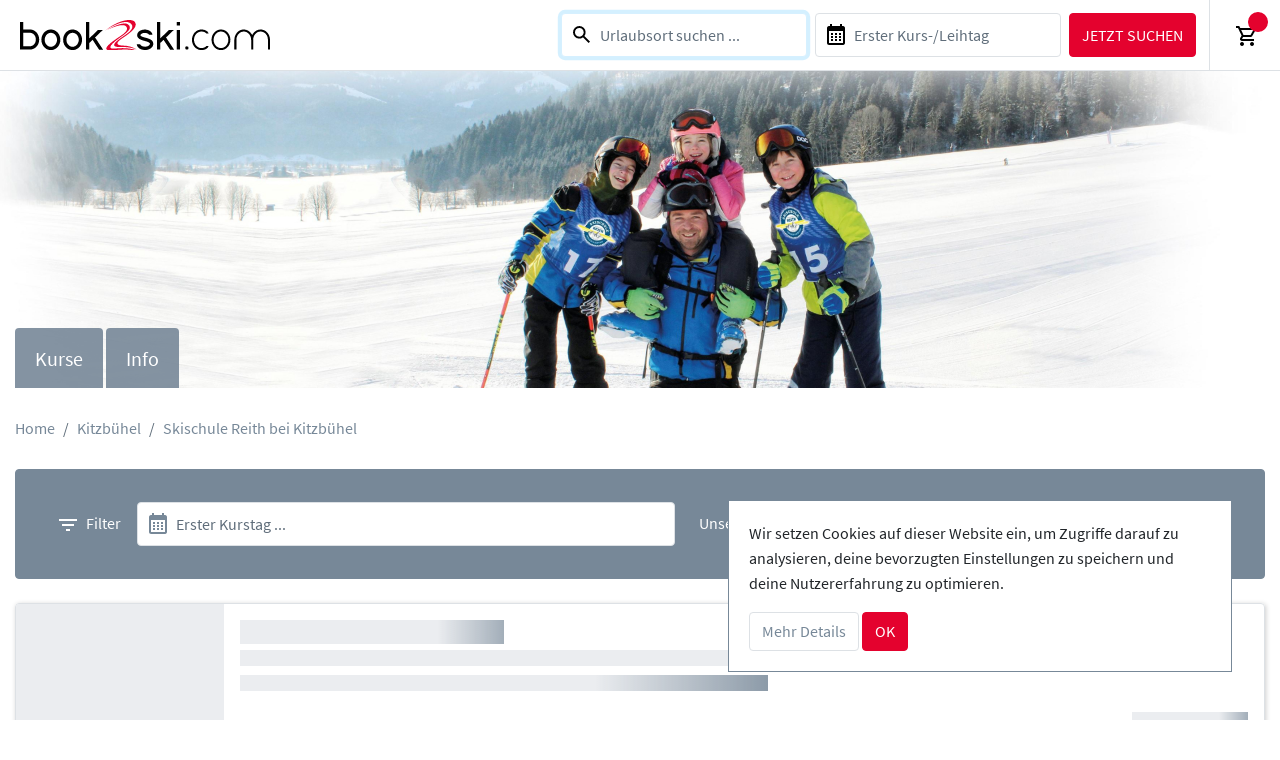

--- FILE ---
content_type: text/html; charset=UTF-8
request_url: https://www.book2ski.com/de/skischule/skischule-reith-bei-kitzbuehel/skiverleih
body_size: 21135
content:
<!doctype html>
<html class="no-js" lang="de">

<head>
            <!-- Google Tag Manager --> 
        <script>
            window.dataLayer = window.dataLayer || [];
            function gtag(){window.dataLayer.push(arguments);}
            (function(w,d,s,l,i){w[l]=w[l]||[];w[l].push({'gtm.start':
                new Date().getTime(),event:'gtm.js'});w[l].push('config', i, {anonymize_ip: true, booking_channel: 'site', custom_map: {dimension1: 'booking_channel'}});
                var f=d.getElementsByTagName(s)[0],
            j=d.createElement(s),dl=l!='dataLayer'?'&l='+l:'';j.async=true;j.src=
            'https://www.googletagmanager.com/gtm.js?id='+i+dl;f.parentNode.insertBefore(j,f);
        })(window,document,'script','dataLayer','GTM-NRKH8WL');</script>
        <!-- End Google Tag Manager -->
        
    <meta charset="utf-8">
    <meta http-equiv="x-ua-compatible" content="ie=edge">
    <title>Skischule Reith bei Kitzbühel in Tirol, Österreich  | Produkte</title>
    <meta name="description" content="Die Skischule und Snowboardschule Reith bei Kitzbühel bringt dir kompetent und hochmotiviert den Schneesport bei ➤ Hier Kurse buchen ➤ Book2Ski Partner ">
    <meta name="viewport" content="width=device-width, initial-scale=1, shrink-to-fit=no">

    <link rel="apple-touch-icon" sizes="180x180" href="/apple-touch-icon.png">
    <link rel="icon" type="image/png" sizes="32x32" href="/favicon-32x32.png">
    <link rel="icon" type="image/png" sizes="16x16" href="/favicon-16x16.png">
    <link rel="manifest" href="/site.webmanifest">
    <link rel="mask-icon" href="/safari-pinned-tab.svg" color="#5bbad5">
    <link rel="shortcut icon" href="/favicon.ico">

            <link rel="canonical" href="https://www.book2ski.com/de/skischule/skischule-reith-bei-kitzbuehel/skiverleih">
                            <link rel="alternate" hreflang="de" href="https://www.book2ski.com/de/skischule/skischule-reith-bei-kitzbuehel/skiverleih" />
                    <link rel="alternate" hreflang="en" href="https://www.book2ski.com/en/skischool/skischule-reith-bei-kitzbuehel/rental" />
                    <link rel="alternate" hreflang="nl" href="https://www.book2ski.com/nl/skischool/skischule-reith-bei-kitzbuehel/verhuur" />
                    <link rel="alternate" hreflang="da" href="https://www.book2ski.com/da/skiskole/skischule-reith-bei-kitzbuehel/udlejning" />
                <meta name="msapplication-TileColor" content="#ffffff">
    <meta name="msapplication-config" content="/browserconfig.xml">
    <meta name="theme-color" content="#ffffff">

        <link rel="preload" href="/js/app.85232425.js" as="script">
    <link rel="preload" href="/js/manifest.cfcc1d20.js" as="script">
        <link rel="stylesheet" href="/css/app.85232425.css">
        <script src="/js/manifest.cfcc1d20.js"></script>
    <script src="/js/app.85232425.js" defer></script>
</head>

<body>
    <!-- Google Tag Manager (noscript) -->
    <noscript><iframe src="https://www.googletagmanager.com/ns.html?id=GTM-NRKH8WL"
                      height="0" width="0" style="display:none;visibility:hidden"></iframe></noscript>
    <!-- End Google Tag Manager (noscript) -->

<!--[if lte IE 9]>
<p class="browserupgrade">You are using an <strong>outdated</strong> browser. Please <a href="https://browsehappy.com/">upgrade your browser</a> to improve your experience and security.</p>
<![endif]-->

<div id="wrapper">
<div class="pre-header border-bottom sticky-top">
    <div class="row no-gutters align-items-center">
        <div class="col col-lg-3">
            <a class="d-inline-block logo-link" href="https://www.book2ski.com/de">
                <svg xmlns="http://www.w3.org/2000/svg" height="30" class="logo">
                    <g class="front">
                        <path d="M30.854 30.129c-5.237 0-9.492-4.637-9.492-10.327 0-5.695 4.255-10.327 9.492-10.327 5.226 0 9.488 4.632 9.488 10.327-.001 5.691-4.262 10.327-9.488 10.327zm0-17.325c-3.396 0-6.159 3.143-6.159 6.999 0 3.855 2.763 6.994 6.159 6.994 3.392 0 6.155-3.138 6.155-6.994-.001-3.856-2.764-6.999-6.155-6.999zM52.59 30.129c-5.231 0-9.487-4.637-9.487-10.327 0-5.695 4.255-10.327 9.487-10.327s9.493 4.632 9.493 10.327c0 5.691-4.26 10.327-9.493 10.327zm0-17.325c-3.396 0-6.154 3.143-6.154 6.999 0 3.855 2.758 6.994 6.154 6.994 3.398 0 6.16-3.138 6.16-6.994s-2.762-6.999-6.16-6.999zM9.951 29.588c5.1 0 9.253-4.52 9.253-10.068 0-5.544-4.153-10.059-9.253-10.059H3.333V2.096H0v27.497l9.951-.005zm0-3.338H3.333V12.794h6.618c3.264 0 5.918 3.017 5.918 6.726.001 3.713-2.654 6.73-5.918 6.73zM79.121 29.656h3.997l-8.087-12.201 7.775-7.442h-4.822l-8.629 8.262V2.096h-3.333v27.496h3.333v-6.7l3.231-3.094z"/>
                    </g>
                    <g class="back">
                        <path d="M156.666 10.013h3.333v19.58h-3.333zM156.666 2.096h3.333V5.43h-3.333zM150.107 29.656h3.998l-8.088-12.201 7.775-7.442h-4.822l-8.629 8.262V2.096h-3.333v27.496h3.333v-6.7l3.23-3.094zM125.427 17.675c-4.12-1.01-4.983-1.894-4.983-2.455 0-1.104 1.854-2.343 4.339-2.343 2.151 0 3.826.932 4.235 1.903h3.402c-.298-2.967-3.54-5.237-7.638-5.237-4.305 0-7.672 2.499-7.672 5.677 0 3.846 5.081 5.09 7.521 5.695 3.69.908 5.334 1.801 5.334 2.895 0 1.372-2.024 2.899-4.938 2.899-1.412 0-2.773-.38-3.729-1.04-.375-.264-.956-.762-1.151-1.426h-3.373c.146 1.602 1.079 3.101 2.626 4.169 1.528 1.05 3.523 1.63 5.628 1.63 4.64-.004 8.272-2.737 8.272-6.232-.001-4.188-5.122-5.452-7.873-6.135z"/>
                        <path class="d-none d-md-inline" d="M200.975 30.129c-5.202 0-9.434-4.633-9.434-10.327 0-5.695 4.231-10.327 9.434-10.327 5.198 0 9.43 4.632 9.43 10.327s-4.232 10.327-9.43 10.327zm0-18.599c-4.065 0-7.374 3.709-7.374 8.273 0 4.557 3.309 8.267 7.374 8.267s7.369-3.709 7.369-8.267c0-4.564-3.303-8.273-7.369-8.273zM181.391 30.129c-5.203 0-9.435-4.633-9.435-10.327 0-5.695 4.231-10.327 9.435-10.327 3.571 0 6.515 1.713 7.281 4.1h-2.28c-.838-1.206-2.825-2.04-4.987-2.04-4.084 0-7.389 3.709-7.389 8.268 0 4.557 3.305 8.262 7.369 8.267 2.176 0 4.169-.833 5.007-2.044h2.28c-.767 2.391-3.71 4.104-7.268 4.104h-.013zM168.511 27.929a1.667 1.667 0 1 1-3.333-.007 1.667 1.667 0 0 1 3.333.007zM216.397 29.592v-9.79c0-4.564 3.31-8.273 7.375-8.273 4.061 0 7.369 3.709 7.369 8.273v9.79h2.056v-9.79c0-4.564 3.309-8.273 7.374-8.273s7.368 3.709 7.368 8.273v9.79H250v-9.79c0-5.695-4.232-10.327-9.43-10.327-3.09 0-5.988 1.669-7.756 4.47l-.644 1.015-.644-1.015c-1.768-2.801-4.666-4.47-7.756-4.47-5.196 0-9.429 4.632-9.429 10.327v9.79h2.056z"/>
                    </g>
                    <g class="pep">
                        <path d="M118.823 31.276c-6.974-1.409-10.762-2.42-24.873-1.07-18.653 1.784 2.003-11.027 5.899-13.766 3.551-2.488 8.703-5.778 6.711-9.392-3.152-5.72-19.654 3.131-19.654 3.131s18.461-11.721 22.539-4.222c1.728 3.177-1.989 6.354-8.519 10.966-6.725 4.751-15.878 12.122-6.756 11.689 14.585-1.516 19.239.698 24.653 2.664z"/>
                        <path d="M116.773 29.656s-4.639-3.77-13.243-4.043c-11.888-.378-3.529-5.825.317-8.398 7.926-5.308 14.16-10.799 11.042-15.23-2.52-3.58-14.935-3.2-29.842 8.633 0 0 20.229-13.928 26.379-6.417 3.747 4.578-4.728 9.714-8.686 12.428-3.415 2.344-16.82 11.21-1.185 10.353 10.514-.022 15.218 2.674 15.218 2.674z"/>
                    </g>
                </svg>
            </a>
        </div>
        <div class="col text-right flex-grow-1">
            <ul class="nav justify-content-end">
                <li class="nav-item d-none d-lg-list-item">
                    <div id="headerSkischoolSearch"
                         data-search-id="header-search"
                         data-product-select="false"
                                                                      ></div>
                </li>
                <li class="nav-item border-left d-lg-none">
                    <a class="nav-link search-link" href="#">
                        <svg xmlns="http://www.w3.org/2000/svg" width="17.49" height="17.49" viewBox="0 0 17.49 17.49" class="search">
                            <path d="M12.5 11l-.734-.736C12.531 9.196 13 7.905 13 6.5A6.5 6.5 0 1 0 6.5 13c1.405 0 2.696-.469 3.764-1.233L11 12.5l5 4.99L17.49 16l-4.99-5zM2 6.5C2 4.01 4.01 2 6.5 2S11 4.01 11 6.5 8.99 11 6.5 11 2 8.99 2 6.5" />
                        </svg>
                        <svg xmlns="http://www.w3.org/2000/svg" width="15.989" height="15.989" viewBox="77.045 2.005 15.989 15.989" class="close">
                            <path d="M92.616 14.546L88.07 10l4.546-4.546a1.428 1.428 0 0 0 0-2.02l-1.01-1.011a1.43 1.43 0 0 0-2.021 0L85.04 6.97l-4.545-4.545a1.43 1.43 0 0 0-2.021 0l-1.009 1.009a1.43 1.43 0 0 0 0 2.021L82.01 10l-4.546 4.546a1.43 1.43 0 0 0 0 2.021l1.011 1.011a1.429 1.429 0 0 0 2.02-.001l4.546-4.545 4.546 4.545a1.43 1.43 0 0 0 2.021 0l1.01-1.009a1.432 1.432 0 0 0-.002-2.022z"/>
                        </svg>
                    </a>
                </li>
                <li class="nav-item border-left">
                    <a class="nav-link cart" href="https://www.book2ski.com/de/cart">
                        <svg xmlns="http://www.w3.org/2000/svg" width="20" height="20">
                            <path d="M14.55 11c.75 0 1.41-.41 1.75-1.03l3.58-6.49A.996.996 0 0 0 19.01 2H4.21l-.94-2H0v2h2l3.6 7.59-1.35 2.44C3.52 13.37 4.48 15 6 15h12v-2H6l1.1-2h7.45zM5.16 4h12.15l-2.76 5H7.53L5.16 4zM6 16c-1.1 0-1.99.9-1.99 2S4.9 20 6 20s2-.9 2-2-.9-2-2-2M16 16c-1.1 0-1.99.9-1.99 2s.89 2 1.99 2 2-.9 2-2-.9-2-2-2" class="fill"/>
                        </svg>
                        <span class="count cart-badge"></span>
                    </a>
                </li>
            </ul>
        </div>
    </div>
    <div class="row no-gutters search-wrapper-top justify-content-between border-top d-lg-none">
        <div class="col">
            <div id="headerColSkischoolSearch"
                 data-search-id="header-collapse-search"
                 data-product-select="false"
                 data-layout="header-collapse"
                                              ></div>
        </div>
    </div>
    <div class="row no-gutters bg-danger text-white search-wrapper-top justify-content-between">
        <div class="col-12 col-xl-6 d-none d-xl-block">
            <div class="row usps">
                                    <div class="col-xl-4">
                        <p class="text-white m-0 d-flex">
                            <span class="d-inline-flex mr-3">
                                <svg xmlns="http://www.w3.org/2000/svg" width="35" height="35" viewBox="4.833 4.834 35 35">
                                    <g fill="#FFF">
                                        <path d="M22.333 4.834c-9.665 0-17.5 7.835-17.5 17.5 0 9.664 7.835 17.5 17.5 17.5s17.5-7.836 17.5-17.5c.001-9.665-7.835-17.5-17.5-17.5zm0 33c-8.547 0-15.5-6.953-15.5-15.5s6.953-15.5 15.5-15.5 15.5 6.953 15.5 15.5-6.952 15.5-15.5 15.5z" />
                                        <path d="M30.627 15.169a.999.999 0 0 0-1.414 0l-9.379 9.379-4.379-4.379a1.003 1.003 0 0 0-1.414 0l-1.415 1.416a1 1 0 0 0 0 1.414l6.5 6.499a.999.999 0 0 0 1.414 0l11.5-11.499a.999.999 0 0 0 0-1.414l-1.413-1.416z" />
                                    </g>
                                </svg>
                            </span>
                            <span class="d-inline-flex">Einfach und sicher buchen</span>
                        </p>
                    </div>
                                    <div class="col-xl-4">
                        <p class="text-white m-0 d-flex">
                            <span class="d-inline-flex mr-3">
                                <svg xmlns="http://www.w3.org/2000/svg" width="35" height="35" viewBox="4.833 4.834 35 35">
                                    <g fill="#FFF">
                                        <path d="M22.333 4.834c-9.665 0-17.5 7.835-17.5 17.5 0 9.664 7.835 17.5 17.5 17.5s17.5-7.836 17.5-17.5c.001-9.665-7.835-17.5-17.5-17.5zm0 33c-8.547 0-15.5-6.953-15.5-15.5s6.953-15.5 15.5-15.5 15.5 6.953 15.5 15.5-6.952 15.5-15.5 15.5z" />
                                        <path d="M30.627 15.169a.999.999 0 0 0-1.414 0l-9.379 9.379-4.379-4.379a1.003 1.003 0 0 0-1.414 0l-1.415 1.416a1 1 0 0 0 0 1.414l6.5 6.499a.999.999 0 0 0 1.414 0l11.5-11.499a.999.999 0 0 0 0-1.414l-1.413-1.416z" />
                                    </g>
                                </svg>
                            </span>
                            <span class="d-inline-flex">Zertifizierte Anbieter</span>
                        </p>
                    </div>
                                    <div class="col-xl-4">
                        <p class="text-white m-0 d-flex">
                            <span class="d-inline-flex mr-3">
                                <svg xmlns="http://www.w3.org/2000/svg" width="35" height="35" viewBox="4.833 4.834 35 35">
                                    <g fill="#FFF">
                                        <path d="M22.333 4.834c-9.665 0-17.5 7.835-17.5 17.5 0 9.664 7.835 17.5 17.5 17.5s17.5-7.836 17.5-17.5c.001-9.665-7.835-17.5-17.5-17.5zm0 33c-8.547 0-15.5-6.953-15.5-15.5s6.953-15.5 15.5-15.5 15.5 6.953 15.5 15.5-6.952 15.5-15.5 15.5z" />
                                        <path d="M30.627 15.169a.999.999 0 0 0-1.414 0l-9.379 9.379-4.379-4.379a1.003 1.003 0 0 0-1.414 0l-1.415 1.416a1 1 0 0 0 0 1.414l6.5 6.499a.999.999 0 0 0 1.414 0l11.5-11.499a.999.999 0 0 0 0-1.414l-1.413-1.416z" />
                                    </g>
                                </svg>
                            </span>
                            <span class="d-inline-flex">Kostenloses Storno möglich</span>
                        </p>
                    </div>
                            </div>
        </div>
    </div>
</div>
<header id="header" class="position-absolute mt-md-4">
</header>
<div class="hero-section small">
    <!-- https://www.book2ski.com/storage/resized/skischools/November2021-115x115/cAjArDdeTtxaBu4V9xTj.png -->
            <div class="container">
            <div class="row h-100">
                <div class="col position-relative">
                    <!-- skischool logo -->
                    <div id="render-skischool-link" class="skischool-logo position-absolute d-none d-md-block bg-white">
                    </div>
                </div>
            </div>
        </div>
    </div>


<style>
               @media (max-width: 767.999px) {
            #wrapper > .hero-section.small {
                                 background-image: url('https://www.book2ski.com/storage/resized/skischools/November2021-768x350/C9sGr2X5OQqItzeI5gmr.jpg');
                                            }
        }
    
            @media (min-width: 768px) and (max-width: 991.99px) {
            #wrapper>.hero-section.small {
                                 background-image: url('https://www.book2ski.com/storage/resized/skischools/November2021-992x460/C9sGr2X5OQqItzeI5gmr.jpg');
                                            }
        }
    
            @media (min-width: 992px) {
            #wrapper>.hero-section.small {
                                 background-image: url('https://www.book2ski.com/storage/resized/skischools/November2021-1920x710/C9sGr2X5OQqItzeI5gmr.jpg');
                                            }
        }
        </style>

<main class="main-content">
        <div class="container product-list-wrapper position-relative">
        <!-- tabs -->
        <ul class="nav nav-tabs" id="products" role="tablist">
             <li class="nav-item" id="render-tab-courses"></li>                         <li class="nav-item" id="render-tab-home">
            </li>
        </ul>
        <!-- tab content -->
        <div class="tab-content" id="myTabContent">
            <div class="tab-pane fade show active" id="courses" role="tabpanel" aria-labelledby="courses-tab">

                <!-- skischool link and logo -->
                <div class="text-center d-md-none border mt-4">
                    <p id="render-mobile-skischool-link" class="mb-0">
                    </p>
                </div>
                <!--breadcrumb -->
                <nav aria-label="breadcrumb" class="mt-3">
                    <ol class="breadcrumb">
                                                    <li class="breadcrumb-item  d-none d-md-list-item  ">
                                <a href="" >Home</a>
                            </li>
                             <li class="breadcrumb-item d-md-none"><a href="https://www.book2ski.com/de">...</a></li>                                                     <li class="breadcrumb-item  d-none d-md-list-item  ">
                                <a href="" >Kitzbühel</a>
                            </li>
                                                                                <li class="breadcrumb-item   active ">
                                <a href="https://www.book2ski.com/de/skischule/skischule-reith-bei-kitzbuehel/skiverleih"  aria-current="page" >Skischule Reith bei Kitzbühel</a>
                            </li>
                                                                        </ol>
                </nav>

                <script type="application/ld+json">{"@context":["https://schema.org",{"@language":"de"}],"@type":"BreadcrumbList","itemListElement":[{"@type":"ListItem","position":1,"item":{"@id":"","name":"Home"}},{"@type":"ListItem","position":2,"item":{"@id":"","name":"Kitzb\u00fchel"}},{"@type":"ListItem","position":3,"item":{"@id":"https://www.book2ski.com/de/skischule/skischule-reith-bei-kitzbuehel/skiverleih","name":"Skischule Reith bei Kitzb\u00fchel"}}]}</script>

                <div id="productList"
                     class="mb-4"
                     data-skischool-id="62"
                     data-skischool-slug="skischule-reith-bei-kitzbuehel"
                     data-skischool-settings='{"lead_time_courses":"3","lead_time_rentables":"1","tickets.layout":"default","tickets.width":"60","tickets.height":"80","confirmation.suppress":"0","tickets.single_ticket_for_private_courses":"0","orderitemlist.datefilter.default":"current_month","orderlist.datefilter.default":"current_month","early_booking_rebate.lead_time_courses":"30","early_booking_rebate.lead_time_rentables":"0","labels.de.rentable_category.3":"Bronze","labels.en.rentable_category.3":"Bronze","labels.nl.rentable_category.3":"Bronze","labels.da.rentable_category.3":"Bronze","labels.de.rentable_category.2":"Silber","labels.en.rentable_category.2":"Silver","labels.nl.rentable_category.2":"Silber","labels.da.rentable_category.2":"Silber","labels.de.rentable_category.1":"Gold","labels.en.rentable_category.1":"Gold","labels.nl.rentable_category.1":"Gold","labels.da.rentable_category.1":"Gold","labels.de.rentable_category.7":"Platinum","labels.en.rentable_category.7":"Platinum","labels.nl.rentable_category.7":"Platinum","labels.da.rentable_category.7":"Platinum"}'
                     data-route-params='{"skischoolUrlSlug":"skischule-reith-bei-kitzbuehel"}'
                                          data-date-from=""
                     data-breadcrumbs='[{"text":"Home","link":"","active":false},{"text":"Kitzb\u00fchel","link":"","active":false},{"text":"Skischule Reith bei Kitzb\u00fchel","link":"https:\/\/www.book2ski.com\/de\/skischule\/skischule-reith-bei-kitzbuehel\/skiverleih","active":true}]'
                data-items-per-page="10"></div>
            </div>
        </div>
    </div>
</main>

<div class="pre-footer">
            <div class="container">
                <div class="row usps py-5">
                    <div class="col-10 col-lg-8 col-xlg-6 row">
                                                    <div class="col-12 col-md-4">
                                <p class="text-success d-flex">
                                    <span class="d-inline-flex mr-3">
                                        <svg xmlns="http://www.w3.org/2000/svg" width="35" height="35" viewBox="4.833 4.834 35 35">
                                            <g fill="#4CAE51">
                                                <path d="M22.333 4.834c-9.665 0-17.5 7.835-17.5 17.5 0 9.664 7.835 17.5 17.5 17.5s17.5-7.836 17.5-17.5c.001-9.665-7.835-17.5-17.5-17.5zm0 33c-8.547 0-15.5-6.953-15.5-15.5s6.953-15.5 15.5-15.5 15.5 6.953 15.5 15.5-6.952 15.5-15.5 15.5z" />
                                                <path d="M30.627 15.169a.999.999 0 0 0-1.414 0l-9.379 9.379-4.379-4.379a1.003 1.003 0 0 0-1.414 0l-1.415 1.416a1 1 0 0 0 0 1.414l6.5 6.499a.999.999 0 0 0 1.414 0l11.5-11.499a.999.999 0 0 0 0-1.414l-1.413-1.416z" />
                                            </g>
                                        </svg>
                                    </span>
                                    <span class="d-inline-flex">Einfach und sicher buchen</span>
                                </p>
                            </div>
                                                    <div class="col-12 col-md-4">
                                <p class="text-success d-flex">
                                    <span class="d-inline-flex mr-3">
                                        <svg xmlns="http://www.w3.org/2000/svg" width="35" height="35" viewBox="4.833 4.834 35 35">
                                            <g fill="#4CAE51">
                                                <path d="M22.333 4.834c-9.665 0-17.5 7.835-17.5 17.5 0 9.664 7.835 17.5 17.5 17.5s17.5-7.836 17.5-17.5c.001-9.665-7.835-17.5-17.5-17.5zm0 33c-8.547 0-15.5-6.953-15.5-15.5s6.953-15.5 15.5-15.5 15.5 6.953 15.5 15.5-6.952 15.5-15.5 15.5z" />
                                                <path d="M30.627 15.169a.999.999 0 0 0-1.414 0l-9.379 9.379-4.379-4.379a1.003 1.003 0 0 0-1.414 0l-1.415 1.416a1 1 0 0 0 0 1.414l6.5 6.499a.999.999 0 0 0 1.414 0l11.5-11.499a.999.999 0 0 0 0-1.414l-1.413-1.416z" />
                                            </g>
                                        </svg>
                                    </span>
                                    <span class="d-inline-flex">Zertifizierte Anbieter</span>
                                </p>
                            </div>
                                                    <div class="col-12 col-md-4">
                                <p class="text-success d-flex">
                                    <span class="d-inline-flex mr-3">
                                        <svg xmlns="http://www.w3.org/2000/svg" width="35" height="35" viewBox="4.833 4.834 35 35">
                                            <g fill="#4CAE51">
                                                <path d="M22.333 4.834c-9.665 0-17.5 7.835-17.5 17.5 0 9.664 7.835 17.5 17.5 17.5s17.5-7.836 17.5-17.5c.001-9.665-7.835-17.5-17.5-17.5zm0 33c-8.547 0-15.5-6.953-15.5-15.5s6.953-15.5 15.5-15.5 15.5 6.953 15.5 15.5-6.952 15.5-15.5 15.5z" />
                                                <path d="M30.627 15.169a.999.999 0 0 0-1.414 0l-9.379 9.379-4.379-4.379a1.003 1.003 0 0 0-1.414 0l-1.415 1.416a1 1 0 0 0 0 1.414l6.5 6.499a.999.999 0 0 0 1.414 0l11.5-11.499a.999.999 0 0 0 0-1.414l-1.413-1.416z" />
                                            </g>
                                        </svg>
                                    </span>
                                    <span class="d-inline-flex">Kostenloses Storno möglich</span>
                                </p>
                            </div>
                                            </div>
                                            <div class="col-2 col-lg-4 col-xlg-6">
                            <ul class="nav navbar-light float-right r-langswitcher langswitcher text-right"
                                data-link-classes="nav-link dropdown-toggle btn border-white bg-white text-gray langswitcher"
                                data-urls='{"de":"https:\/\/www.book2ski.com\/de\/skischule\/skischule-reith-bei-kitzbuehel\/skiverleih","en":"https:\/\/www.book2ski.com\/en\/skischool\/skischule-reith-bei-kitzbuehel\/rental","nl":"https:\/\/www.book2ski.com\/nl\/skischool\/skischule-reith-bei-kitzbuehel\/verhuur","da":"https:\/\/www.book2ski.com\/da\/skiskole\/skischule-reith-bei-kitzbuehel\/udlejning"}'>
                            </ul>
                        </div>
                                    </div>
            </div>
        </div>
<footer>
            <div class="container">
                <div class="row">
                    <div class="col-md pb-3 pt-5 w-75 mx-auto text-center text-md-left">
                        <h4>Benötigst du Hilfe?</h4>
                                                    <p class="small">Hast du Fragen zu deiner Buchung? Sprich direkt mit deiner Skischule:</p>
                                                <ul class="mb-1">
                                                                                                <li><a href="tel:+43 5356 65496">Tel.: +43 5356 65496</a></li>
                                                                                                    <li><a href="mailto:office@skischule-reith.at">office@skischule-reith.at</a></li>
                                                                                    </ul>
                                            </div>

                    <div class="col-md pb-3 pt-5 w-75 mx-auto">
                        <h4 class="text-center text-md-left">Über uns</h4>
                        <ul>
                            <li><a href="https://www.book2ski.com/de">book2ski.com</a></li>
                            <li><a href="https://www.book2ski.com/de/static/agb">Nutzungsbedingungen</a></li>
                            <li><a href="https://www.book2ski.com/de/static/agb">AGBs</a></li>
                        </ul>
                    </div>

                    <div class="col-md pb-3 pt-5 w-75 mx-auto">
                        <h4 class="text-center text-md-left">Infos</h4>
                        <ul>
                            <li><a href="https://www.book2ski.com/admin">Login - Skischulen</a></li>
                            <li><a href="mailto:sales@book2ski.com?subject=Partner%20Anfrage">Partner werden</a></li>
                            <li><a href="https://www.book2ski.com/de/static/faq">FAQ - Häufig gestellte Fragen</a></li>
                        </ul>
                        <a href="/downloads/Book2Ski_Pressemappe.zip" class="btn btn-dark" download>Download Pressemappe</a>
                    </div>

                    <div class="col-lg pb-3 pt-5 w-75 mx-auto">
                        <h4 class="text-center text-lg-left">Zahlungsarten</h4>
                        <div class="row no-gutters">
                            <ul class="payment-methods p-0 w-100">
                                <li class="payment-methods_item">
                                    <a href="https://www.visa.com/" class="payment-methods_link" title="Zur Visa Website (externer Link)" target="_blank" rel="noopener">
                                        <svg xmlns="http://www.w3.org/2000/svg" viewBox="0 0 34 22" class="payment-methods_img">
                                            <title>Visa</title>
                                            <defs><style>.visa-1{fill:#00579f}.visa-2{fill:#faa61a}</style></defs>
                                            <g><polygon class="visa-1" points="14.73 16.83 11.98 16.83 13.7 6.18 16.46 6.18 14.73 16.83"></polygon><path class="visa-1" d="M24.72 6.44A6.76 6.76 0 0 0 22.25 6c-2.72 0-4.64 1.45-4.65 3.52C17.58 11 19 11.89 20 12.4s1.43.86 1.43 1.33c0 .71-.86 1-1.65 1a5.48 5.48 0 0 1-2.59-.57l-.35-.16-.38 2.39a8.17 8.17 0 0 0 3.07.57c2.89 0 4.77-1.43 4.79-3.64 0-1.21-.72-2.14-2.31-2.9-1-.49-1.55-.82-1.55-1.31S21 8.22 22 8.22a4.6 4.6 0 0 1 2.05.41l.25.11.38-2.3z"></path><path class="visa-1" d="M28.38 13.06c.23-.61 1.1-3 1.1-3l.36-1L30 10s.52 2.55.64 3.09zm3.4-6.88h-2.13a1.35 1.35 0 0 0-1.44.88l-4.09 9.77H27l.57-1.6h3.54l.33 1.6H34L31.78 6.18z"></path><path class="visa-1" d="M9.68 6.18L7 13.44 6.69 12a8.2 8.2 0 0 0-3.81-4.5l2.47 9.32h2.91l4.33-10.64z"></path><path class="visa-2" d="M4.48 6.18H.05v.21A9.23 9.23 0 0 1 6.69 12l-1-4.9a1.13 1.13 0 0 0-1.24-.89z"></path></g>
                                        </svg>

                                    </a>
                                </li>
                                <li class="payment-methods_item">
                                    <a href="https://www.mastercard.com/" class="payment-methods_link" title="Zur MasterCard Website (externer Link)" target="_blank" rel="noopener">
                                        <svg xmlns="http://www.w3.org/2000/svg" viewBox="0 0 34 22" class="payment-methods_img">
                                            <title>Mastercard</title>
                                            <defs><style>.mastercard-1{fill:none}.mastercard-2{fill:#231f20}.mastercard-3{fill:#ff5f00}.mastercard-4{fill:#eb001b}.mastercard-5{fill:#f79e1b}</style></defs>
                                            <g><rect class="mastercard-1" x=".57" y="-3" width="34.14" height="28"></rect><path class="mastercard-2" d="M9 21.48v-1.4a.83.83 0 0 0-.77-.88h-.1a.86.86 0 0 0-.78.39.85.85 0 0 0-.74-.39.73.73 0 0 0-.65.33v-.28H5.5v2.23H6v-1.23a.52.52 0 0 1 .44-.58h.1c.32 0 .48.21.48.59v1.24h.48v-1.25a.52.52 0 0 1 .5-.58h.1c.33 0 .48.21.48.59v1.24zm7.23-2.23h-.8v-.67H15v.67h-.44v.45H15v1c0 .52.2.82.77.82a1.17 1.17 0 0 0 .61-.17l-.17-.35a.93.93 0 0 1-.43.12c-.23 0-.32-.15-.32-.37v-1h.79zm4.12-.05a.65.65 0 0 0-.58.32v-.27h-.48v2.23h.48v-1.25c0-.37.16-.57.47-.57a1 1 0 0 1 .3.05l.15-.46a1 1 0 0 0-.35-.06zm-6.23.23a1.71 1.71 0 0 0-.91-.23c-.56 0-.93.27-.93.71s.27.59.77.66h.23c.26 0 .39.11.39.23s-.18.27-.51.27a1.18 1.18 0 0 1-.74-.23l-.23.37a1.58 1.58 0 0 0 1 .29c.64 0 1-.3 1-.72s-.3-.6-.78-.67h-.23c-.21 0-.38-.07-.38-.22s.16-.26.42-.26a1.41 1.41 0 0 1 .7.19zm13-.23a.68.68 0 0 0-.59.32v-.27H26v2.23h.48v-1.25c0-.37.16-.57.46-.57a1.06 1.06 0 0 1 .31.05l.15-.46a1.07 1.07 0 0 0-.35-.06zm-6.23 1.16a1.12 1.12 0 0 0 1.08 1.16.17.17 0 0 0 .1 0 1.15 1.15 0 0 0 .8-.26l-.23-.39a1 1 0 0 1-.58.2.72.72 0 0 1 0-1.43 1.09 1.09 0 0 1 .58.2l.23-.39a1.15 1.15 0 0 0-.8-.26 1.11 1.11 0 0 0-1.18 1.06v.1zm4.53 0v-1.11h-.52v.27a.83.83 0 0 0-.69-.32 1.16 1.16 0 1 0 0 2.32.83.83 0 0 0 .69-.32v.27h.49zm-1.8 0a.67.67 0 1 1 .67.71.66.66 0 0 1-.67-.66zm-5.87-1.16a1.16 1.16 0 0 0 0 2.32 1.35 1.35 0 0 0 .93-.3l-.24-.36a1.08 1.08 0 0 1-.64.24.64.64 0 0 1-.67-.55h1.65v-.18a1.06 1.06 0 0 0-1-1.17zm0 .43a.54.54 0 0 1 .56.54h-1.16a.57.57 0 0 1 .59-.54zm12.12.74v-2h-.47v1.16a.83.83 0 0 0-.69-.32 1.16 1.16 0 1 0 0 2.32.83.83 0 0 0 .69-.32v.27h.47zm.81.78h.16l.05.07a.25.25 0 0 1 0 .17l-.05.07a.2.2 0 0 1-.08 0 .11.11 0 0 1-.08 0 .22.22 0 0 1-.21-.13.17.17 0 0 1 0-.17.26.26 0 0 1 .12-.12h.09zm0 .4h.12a.18.18 0 0 0 0-.24h-.19-.06a.18.18 0 0 0 0 .24h.13zm0-.28h.06a.08.08 0 0 1 0 .05h-.05l.06.08h-.05l-.06-.08v.08h-.05v-.21zm-.05 0v.06h.08v-.05h-.08zm-2.56-.94a.69.69 0 1 1 0 .05zm-16.33 0v-1.08h-.48v.27a.86.86 0 0 0-.7-.32 1.16 1.16 0 0 0 0 2.32.86.86 0 0 0 .7-.32v.27h.48zm-1.8 0a.67.67 0 1 1 .67.71.68.68 0 0 1-.68-.66.07.07 0 0 1 0-.05z"></path><g><rect class="mastercard-3" x="13.98" y="2.31" width="7.32" height="13.16"></rect><path class="mastercard-4" d="M14.44 8.9a8.39 8.39 0 0 1 3.2-6.59 8.38 8.38 0 1 0 0 13.17 8.37 8.37 0 0 1-3.2-6.58z"></path><path class="mastercard-5" d="M31.18 8.9a8.37 8.37 0 0 1-13.54 6.58 8.39 8.39 0 0 0 1.41-11.76 9.4 9.4 0 0 0-1.41-1.41 8.37 8.37 0 0 1 13.54 6.58zM30.38 14.08v-.27h.11v-.05h-.27v.05h.11v.27zm.54 0v-.32h-.08l-.1.23-.1-.23h-.07v.32h.06v-.24l.09.21h.06l.09-.21v.24z"></path></g></g>
                                        </svg>
                                    </a>
                                </li>
                                

                                <li class="payment-methods_item">
                                    <a href="/de/static/faq-zahlung" class="payment-methods_link" title="Zahlung auf Rechnung (externer Link)" target="_blank" rel="noopener">
                                        <svg viewBox="0 0 34 22" xmlns="http://www.w3.org/2000/svg" fill-rule="evenodd" clip-rule="evenodd" stroke-linejoin="round" stroke-miterlimit="2" class="payment-methods_img">
                                            <title>INVOICE</title>
                                            <g fill-rule="nonzero"><path d="M0 14.257l1.295-6.514H2.37l-1.294 6.514H0zM2.719 14.257l1.294-6.514h1.056l1.275 3.775.378 1.404h.04c.04-.339.08-.704.12-1.095.039-.392.096-.767.169-1.126l.588-2.958h1.035L7.37 14.257H6.324l-1.265-3.765-.378-1.424h-.04c-.04.352-.083.717-.13 1.095-.046.379-.106.747-.179 1.106l-.587 2.988H2.719zM10.059 14.257l-.578-6.514h1.115l.219 3.406.06 1.056c.02.352.037.707.05 1.066h.04c.159-.352.32-.706.483-1.061.163-.355.324-.709.483-1.061l1.633-3.406h1.165l-3.376 6.514h-1.294zM16.851 14.376c-.366 0-.694-.063-.986-.189a1.992 1.992 0 0 1-.742-.548 2.454 2.454 0 0 1-.463-.866 3.761 3.761 0 0 1-.16-1.136c0-.537.085-1.049.254-1.533.17-.485.4-.912.692-1.28a3.36 3.36 0 0 1 1.031-.876 2.605 2.605 0 0 1 1.27-.324c.365 0 .694.063.986.189a2 2 0 0 1 .742.548c.202.239.357.528.463.866.106.339.159.717.159 1.136 0 .537-.083 1.049-.249 1.533a4.258 4.258 0 0 1-.687 1.28 3.349 3.349 0 0 1-1.031.876 2.623 2.623 0 0 1-1.279.324zm.059-.926c.286 0 .556-.086.812-.259.256-.173.478-.398.667-.677.19-.279.339-.599.448-.961.11-.362.165-.732.165-1.111 0-.584-.11-1.045-.329-1.384-.219-.339-.548-.508-.986-.508-.292 0-.564.086-.816.259a2.458 2.458 0 0 0-.658.677 3.613 3.613 0 0 0-.443.961 3.832 3.832 0 0 0-.164 1.111c0 .584.108 1.045.323 1.384.216.339.543.508.981.508zM20.685 14.257l1.294-6.514h1.076l-1.295 6.514h-1.075zM26.043 14.376c-.372 0-.706-.063-1.001-.189a2.082 2.082 0 0 1-.752-.538 2.38 2.38 0 0 1-.473-.841 3.492 3.492 0 0 1-.164-1.111c0-.538.084-1.052.254-1.544.169-.491.405-.924.707-1.299a3.458 3.458 0 0 1 1.08-.896 2.877 2.877 0 0 1 1.375-.334c.378 0 .707.091.985.274.279.182.505.423.678.722l-.737.567a1.627 1.627 0 0 0-.429-.468.944.944 0 0 0-.557-.169c-.332 0-.636.09-.911.269a2.558 2.558 0 0 0-.713.702 3.783 3.783 0 0 0-.637 2.096c0 .273.028.522.085.747.056.226.146.419.269.578.122.159.278.284.468.373.189.09.416.135.682.135.232 0 .45-.05.652-.149.203-.1.4-.23.593-.389l.468.687c-.219.193-.49.37-.812.533a2.425 2.425 0 0 1-1.11.244zM28.971 14.257l1.294-6.514H34l-.179.907h-2.669l-.349 1.752h2.261l-.179.907h-2.251l-.418 2.041h2.748l-.179.907h-3.814z"/></g>
                                        </svg>
                                    </a>
                                </li>
                            </ul>
                        </div>
                    </div>
                </div>

                <!-- logos -->
                <div class="row py-3 w-75 m-auto no-gutters" id="logos">
                    <div class="col text-center">
                        <img class="lazyload m-2" data-src="/images/partner/snowsport-austria.png" alt=""/>
                    </div>
                </div>
            </div>
            <!-- bottom -->
            <div class="row border-top no-gutters mb-5 mb-md-0" id="bottom">
                <div class="col text-center">
                    <p class="my-3">&copy; 2025 &ndash; book2ski.com | <a href="https://www.book2ski.com/de/static/agb" title="AGBs">AGBs</a> | <a href="https://www.book2ski.com/de/static/datenschutzerklaerung" title="Datenschutz">Datenschutz</a> | <a href="https://www.book2ski.com/de/static/impressum" title="Impressum">Impressum</a></p>
                </div>
            </div>
        </footer>
    </div>
    <!-- the end -->
<div class="position-fixed js-cookie-consent-message" id="cookie-popup">
        <div class="card m-5">
            <div class="card-body">
                
                <p class="card-text">Wir setzen Cookies auf dieser Website ein, um Zugriffe darauf zu analysieren, deine bevorzugten Einstellungen zu speichern und deine Nutzererfahrung zu optimieren.</p>
                <a href="https://www.book2ski.com/de/static/datenschutzerklaerung" class="btn btn-outline-secondary">Mehr Details</a>
                <a class="js-cookie-consent-btn btn btn-danger text-white">OK</a>
            </div>
        </div>
    </div>

    <script type="text/javascript">
    var Ziggy = {
        namedRoutes: {"de.search.skischool.city":{"uri":"de\/suche\/stadt\/{destination}\/{date?}\/{page?}","methods":["GET","HEAD"],"domain":null},"de.search.skischool.country-zone":{"uri":"de\/suche\/bundesland\/{destination}\/{date?}\/{page?}","methods":["GET","HEAD"],"domain":null},"de.search.skischool.tourism-region":{"uri":"de\/suche\/region\/{destination}\/{date?}\/{page?}","methods":["GET","HEAD"],"domain":null},"de.search.skischool.ski-region":{"uri":"de\/suche\/ski-region\/{destination}\/{date?}\/{page?}","methods":["GET","HEAD"],"domain":null},"de.search.skischool.courses.city":{"uri":"de\/skikurse\/stadt\/{destination}\/{date?}\/{page?}","methods":["GET","HEAD"],"domain":null},"de.search.skischool.courses.country-zone":{"uri":"de\/skikurse\/bundesland\/{destination}\/{date?}\/{page?}","methods":["GET","HEAD"],"domain":null},"de.search.skischool.courses.tourism-region":{"uri":"de\/skikurse\/region\/{destination}\/{date?}\/{page?}","methods":["GET","HEAD"],"domain":null},"de.search.skischool.courses.ski-region":{"uri":"de\/skikurse\/ski-region\/{destination}\/{date?}\/{page?}","methods":["GET","HEAD"],"domain":null},"de.search.skischool.rentables.city":{"uri":"de\/skiverleih\/stadt\/{destination}\/{date?}\/{page?}","methods":["GET","HEAD"],"domain":null},"de.search.skischool.rentables.country-zone":{"uri":"de\/skiverleih\/bundesland\/{destination}\/{date?}\/{page?}","methods":["GET","HEAD"],"domain":null},"de.search.skischool.rentables.tourism-region":{"uri":"de\/skiverleih\/region\/{destination}\/{date?}\/{page?}","methods":["GET","HEAD"],"domain":null},"de.search.skischool.rentables.ski-region":{"uri":"de\/skiverleih\/ski-region\/{destination}\/{date?}\/{page?}","methods":["GET","HEAD"],"domain":null},"de.search.skischool.courses":{"uri":"de\/skischule\/{skischoolUrlSlug}\/skikurse","methods":["GET","HEAD"],"domain":null},"de.search.skischool.rentables":{"uri":"de\/skischule\/{skischoolUrlSlug}\/skiverleih","methods":["GET","HEAD"],"domain":null},"de.widget.iframe":{"uri":"de\/widget\/iframe","methods":["GET","HEAD"],"domain":null},"de.widget.reset":{"uri":"de\/widget\/reset","methods":["GET","HEAD"],"domain":null},"de.widget.search.city":{"uri":"de\/widget\/stadt\/{destination}\/{date?}\/{page?}","methods":["GET","HEAD"],"domain":null},"de.widget.search.country-zone":{"uri":"de\/widget\/bundesland\/{destination}\/{date?}\/{page?}","methods":["GET","HEAD"],"domain":null},"de.widget.search.tourism-region":{"uri":"de\/widget\/region\/{destination}\/{date?}\/{page?}","methods":["GET","HEAD"],"domain":null},"de.widget.search.ski-region":{"uri":"de\/widget\/ski-region\/{destination}\/{date?}\/{page?}","methods":["GET","HEAD"],"domain":null},"de.widget.result.single.courses":{"uri":"de\/widget\/skischule\/single\/skikurse","methods":["GET","HEAD"],"domain":null},"de.widget.result.single.rentables":{"uri":"de\/widget\/skischule\/single\/skiverleih","methods":["GET","HEAD"],"domain":null},"de.widget.result.courses":{"uri":"de\/widget\/skischule\/{skischoolUrlSlug}\/{skischoolId}\/skikurse","methods":["GET","HEAD"],"domain":null},"de.widget.result.rentables":{"uri":"de\/widget\/skischule\/{skischoolUrlSlug}\/{skischoolId}\/skiverleih","methods":["GET","HEAD"],"domain":null},"de.widget.skischool.home":{"uri":"de\/widget\/skischule\/{skischoolUrlSlug}\/{skischoolId}","methods":["GET","HEAD"],"domain":null},"de.widget.skischool.imprint":{"uri":"de\/widget\/skischule\/{skischoolUrlSlug}\/{skischoolId}\/impressum","methods":["GET","HEAD"],"domain":null},"de.widget.cart":{"uri":"de\/widget\/cart","methods":["GET","HEAD"],"domain":null},"de.generated-landing-page.city":{"uri":"de\/l-stadt\/{destination}","methods":["GET","HEAD"],"domain":null},"de.generated-landing-page.country-zone":{"uri":"de\/l-bundesland\/{destination}","methods":["GET","HEAD"],"domain":null},"de.generated-landing-page.tourism-region":{"uri":"de\/l-region\/{destination}","methods":["GET","HEAD"],"domain":null},"de.generated-landing-page.ski-region":{"uri":"de\/l-ski-region\/{destination}","methods":["GET","HEAD"],"domain":null},"de.generated-landing-page.skischool.home":{"uri":"de\/skischule\/{skischoolUrlSlug}","methods":["GET","HEAD"],"domain":null},"de.generated-landing-page.skischool.imprint":{"uri":"de\/skischule\/{skischoolUrlSlug}\/impressum","methods":["GET","HEAD"],"domain":null},"de.cart":{"uri":"de\/cart","methods":["GET","HEAD"],"domain":null},"de.checkout.personal-data":{"uri":"de\/{skischoolUrlSlug}\/checkout","methods":["GET","HEAD"],"domain":null},"de.checkout.personal-data.post":{"uri":"de\/{skischoolUrlSlug}\/checkout","methods":["POST"],"domain":null},"de.checkout.payment.choose":{"uri":"de\/{skischoolUrlSlug}\/checkout\/payment","methods":["GET","HEAD"],"domain":null},"de.checkout.payment.choose.post":{"uri":"de\/{skischoolUrlSlug}\/checkout\/payment","methods":["POST"],"domain":null},"de.checkout.payment.register":{"uri":"de\/{skischoolUrlSlug}\/checkout\/payment\/register","methods":["POST"],"domain":null},"de.checkout.payment.success":{"uri":"de\/{skischoolUrlSlug}\/checkout\/payment\/success","methods":["GET","HEAD"],"domain":null},"de.invoice.debug":{"uri":"de\/invoice\/{order}\/debug","methods":["GET","HEAD"],"domain":null},"de.invoice.show":{"uri":"de\/invoice\/{order}\/anzeigen","methods":["GET","HEAD"],"domain":null},"de.invoice.download":{"uri":"de\/invoice\/{order}\/download","methods":["GET","HEAD"],"domain":null},"de.order-confirmation.debug":{"uri":"de\/order-confirmation\/{order}\/debug","methods":["GET","HEAD"],"domain":null},"de.order-confirmation.show":{"uri":"de\/order-confirmation\/{order}\/anzeigen","methods":["GET","HEAD"],"domain":null},"de.order-confirmation.download":{"uri":"de\/order-confirmation\/{order}\/download","methods":["GET","HEAD"],"domain":null},"de.ticket.show-courses":{"uri":"de\/ticket\/{order}\/anzeigen","methods":["GET","HEAD"],"domain":null},"de.ticket.download-courses":{"uri":"de\/ticket\/{order}\/download","methods":["GET","HEAD"],"domain":null},"de.ticket.show-products":{"uri":"de\/ticket-products\/{order}\/anzeigen","methods":["GET","HEAD"],"domain":null},"de.ticket.download-products":{"uri":"de\/ticket-products\/{order}\/download","methods":["GET","HEAD"],"domain":null},"de.ticket.show-item":{"uri":"de\/ticket-item\/{item}\/anzeigen","methods":["GET","HEAD"],"domain":null},"de.ticket.download-item":{"uri":"de\/ticket-item\/{item}\/download","methods":["GET","HEAD"],"domain":null},"de.contact-form.post":{"uri":"de\/static\/contact\/submit\/{block}","methods":["POST"],"domain":null},"de.home":{"uri":"de","methods":["GET","HEAD"],"domain":null},"de.static.about":{"uri":"de\/static\/about","methods":["GET","HEAD"],"domain":null},"de.static.json.about":{"uri":"de\/static\/json\/about","methods":["GET","HEAD"],"domain":null},"de.landing-page.about":{"uri":"de\/about","methods":["GET","HEAD"],"domain":null},"de.static.contact":{"uri":"de\/static\/contact","methods":["GET","HEAD"],"domain":null},"de.static.json.contact":{"uri":"de\/static\/json\/contact","methods":["GET","HEAD"],"domain":null},"de.landing-page.contact":{"uri":"de\/contact","methods":["GET","HEAD"],"domain":null},"de.static.impressum":{"uri":"de\/static\/impressum","methods":["GET","HEAD"],"domain":null},"de.static.json.impressum":{"uri":"de\/static\/json\/impressum","methods":["GET","HEAD"],"domain":null},"de.landing-page.impressum":{"uri":"de\/impressum","methods":["GET","HEAD"],"domain":null},"de.static.datenschutzerklaerung":{"uri":"de\/static\/datenschutzerklaerung","methods":["GET","HEAD"],"domain":null},"de.static.json.datenschutzerklaerung":{"uri":"de\/static\/json\/datenschutzerklaerung","methods":["GET","HEAD"],"domain":null},"de.landing-page.datenschutzerklaerung":{"uri":"de\/datenschutzerklaerung","methods":["GET","HEAD"],"domain":null},"de.static.agb":{"uri":"de\/static\/agb","methods":["GET","HEAD"],"domain":null},"de.static.json.agb":{"uri":"de\/static\/json\/agb","methods":["GET","HEAD"],"domain":null},"de.landing-page.agb":{"uri":"de\/agb","methods":["GET","HEAD"],"domain":null},"de.static.skiverleih-information":{"uri":"de\/static\/skiverleih-information","methods":["GET","HEAD"],"domain":null},"de.static.json.skiverleih-information":{"uri":"de\/static\/json\/skiverleih-information","methods":["GET","HEAD"],"domain":null},"de.landing-page.skiverleih-information":{"uri":"de\/skiverleih-information","methods":["GET","HEAD"],"domain":null},"de.static.presse":{"uri":"de\/static\/presse","methods":["GET","HEAD"],"domain":null},"de.static.json.presse":{"uri":"de\/static\/json\/presse","methods":["GET","HEAD"],"domain":null},"de.landing-page.presse":{"uri":"de\/presse","methods":["GET","HEAD"],"domain":null},"de.static.faq":{"uri":"de\/static\/faq","methods":["GET","HEAD"],"domain":null},"de.static.json.faq":{"uri":"de\/static\/json\/faq","methods":["GET","HEAD"],"domain":null},"de.landing-page.faq":{"uri":"de\/faq","methods":["GET","HEAD"],"domain":null},"de.static.faq-angebot-finden":{"uri":"de\/static\/faq-angebot-finden","methods":["GET","HEAD"],"domain":null},"de.static.json.faq-angebot-finden":{"uri":"de\/static\/json\/faq-angebot-finden","methods":["GET","HEAD"],"domain":null},"de.landing-page.faq-angebot-finden":{"uri":"de\/faq-angebot-finden","methods":["GET","HEAD"],"domain":null},"de.static.faq-allgemeine-fragen":{"uri":"de\/static\/faq-allgemeine-fragen","methods":["GET","HEAD"],"domain":null},"de.static.json.faq-allgemeine-fragen":{"uri":"de\/static\/json\/faq-allgemeine-fragen","methods":["GET","HEAD"],"domain":null},"de.landing-page.faq-allgemeine-fragen":{"uri":"de\/faq-allgemeine-fragen","methods":["GET","HEAD"],"domain":null},"de.static.faq-verleih":{"uri":"de\/static\/faq-verleih","methods":["GET","HEAD"],"domain":null},"de.static.json.faq-verleih":{"uri":"de\/static\/json\/faq-verleih","methods":["GET","HEAD"],"domain":null},"de.landing-page.faq-verleih":{"uri":"de\/faq-verleih","methods":["GET","HEAD"],"domain":null},"de.static.faq-buchung":{"uri":"de\/static\/faq-buchung","methods":["GET","HEAD"],"domain":null},"de.static.json.faq-buchung":{"uri":"de\/static\/json\/faq-buchung","methods":["GET","HEAD"],"domain":null},"de.landing-page.faq-buchung":{"uri":"de\/faq-buchung","methods":["GET","HEAD"],"domain":null},"de.static.faq-zahlung":{"uri":"de\/static\/faq-zahlung","methods":["GET","HEAD"],"domain":null},"de.static.json.faq-zahlung":{"uri":"de\/static\/json\/faq-zahlung","methods":["GET","HEAD"],"domain":null},"de.landing-page.faq-zahlung":{"uri":"de\/faq-zahlung","methods":["GET","HEAD"],"domain":null},"de.static.faq-stornierung":{"uri":"de\/static\/faq-stornierung","methods":["GET","HEAD"],"domain":null},"de.static.json.faq-stornierung":{"uri":"de\/static\/json\/faq-stornierung","methods":["GET","HEAD"],"domain":null},"de.landing-page.faq-stornierung":{"uri":"de\/faq-stornierung","methods":["GET","HEAD"],"domain":null},"de.static.constantinus":{"uri":"de\/static\/constantinus","methods":["GET","HEAD"],"domain":null},"de.static.json.constantinus":{"uri":"de\/static\/json\/constantinus","methods":["GET","HEAD"],"domain":null},"de.landing-page.constantinus":{"uri":"de\/constantinus","methods":["GET","HEAD"],"domain":null},"de.static.arge-book2ski":{"uri":"de\/static\/arge-book2ski","methods":["GET","HEAD"],"domain":null},"de.static.json.arge-book2ski":{"uri":"de\/static\/json\/arge-book2ski","methods":["GET","HEAD"],"domain":null},"de.landing-page.arge-book2ski":{"uri":"de\/arge-book2ski","methods":["GET","HEAD"],"domain":null},"de.static.covid-19-information":{"uri":"de\/static\/covid-19-information","methods":["GET","HEAD"],"domain":null},"de.static.json.covid-19-information":{"uri":"de\/static\/json\/covid-19-information","methods":["GET","HEAD"],"domain":null},"de.landing-page.covid-19-information":{"uri":"de\/covid-19-information","methods":["GET","HEAD"],"domain":null},"en.search.skischool.city":{"uri":"en\/search\/city\/{destination}\/{date?}\/{page?}","methods":["GET","HEAD"],"domain":null},"en.search.skischool.country-zone":{"uri":"en\/search\/county\/{destination}\/{date?}\/{page?}","methods":["GET","HEAD"],"domain":null},"en.search.skischool.tourism-region":{"uri":"en\/search\/region\/{destination}\/{date?}\/{page?}","methods":["GET","HEAD"],"domain":null},"en.search.skischool.ski-region":{"uri":"en\/search\/ski-region\/{destination}\/{date?}\/{page?}","methods":["GET","HEAD"],"domain":null},"en.search.skischool.courses.city":{"uri":"en\/courses\/city\/{destination}\/{date?}\/{page?}","methods":["GET","HEAD"],"domain":null},"en.search.skischool.courses.country-zone":{"uri":"en\/courses\/county\/{destination}\/{date?}\/{page?}","methods":["GET","HEAD"],"domain":null},"en.search.skischool.courses.tourism-region":{"uri":"en\/courses\/region\/{destination}\/{date?}\/{page?}","methods":["GET","HEAD"],"domain":null},"en.search.skischool.courses.ski-region":{"uri":"en\/courses\/ski-region\/{destination}\/{date?}\/{page?}","methods":["GET","HEAD"],"domain":null},"en.search.skischool.rentables.city":{"uri":"en\/rental\/city\/{destination}\/{date?}\/{page?}","methods":["GET","HEAD"],"domain":null},"en.search.skischool.rentables.country-zone":{"uri":"en\/rental\/county\/{destination}\/{date?}\/{page?}","methods":["GET","HEAD"],"domain":null},"en.search.skischool.rentables.tourism-region":{"uri":"en\/rental\/region\/{destination}\/{date?}\/{page?}","methods":["GET","HEAD"],"domain":null},"en.search.skischool.rentables.ski-region":{"uri":"en\/rental\/ski-region\/{destination}\/{date?}\/{page?}","methods":["GET","HEAD"],"domain":null},"en.search.skischool.courses":{"uri":"en\/skischool\/{skischoolUrlSlug}\/courses","methods":["GET","HEAD"],"domain":null},"en.search.skischool.rentables":{"uri":"en\/skischool\/{skischoolUrlSlug}\/rental","methods":["GET","HEAD"],"domain":null},"en.widget.iframe":{"uri":"en\/widget\/iframe","methods":["GET","HEAD"],"domain":null},"en.widget.reset":{"uri":"en\/widget\/reset","methods":["GET","HEAD"],"domain":null},"en.widget.search.city":{"uri":"en\/widget\/city\/{destination}\/{date?}\/{page?}","methods":["GET","HEAD"],"domain":null},"en.widget.search.country-zone":{"uri":"en\/widget\/county\/{destination}\/{date?}\/{page?}","methods":["GET","HEAD"],"domain":null},"en.widget.search.tourism-region":{"uri":"en\/widget\/region\/{destination}\/{date?}\/{page?}","methods":["GET","HEAD"],"domain":null},"en.widget.search.ski-region":{"uri":"en\/widget\/ski-region\/{destination}\/{date?}\/{page?}","methods":["GET","HEAD"],"domain":null},"en.widget.result.single.courses":{"uri":"en\/widget\/skischool\/single\/courses","methods":["GET","HEAD"],"domain":null},"en.widget.result.single.rentables":{"uri":"en\/widget\/skischool\/single\/rental","methods":["GET","HEAD"],"domain":null},"en.widget.result.courses":{"uri":"en\/widget\/skischool\/{skischoolUrlSlug}\/{skischoolId}\/courses","methods":["GET","HEAD"],"domain":null},"en.widget.result.rentables":{"uri":"en\/widget\/skischool\/{skischoolUrlSlug}\/{skischoolId}\/rental","methods":["GET","HEAD"],"domain":null},"en.widget.skischool.home":{"uri":"en\/widget\/skischool\/{skischoolUrlSlug}\/{skischoolId}","methods":["GET","HEAD"],"domain":null},"en.widget.skischool.imprint":{"uri":"en\/widget\/skischool\/{skischoolUrlSlug}\/{skischoolId}\/imprint","methods":["GET","HEAD"],"domain":null},"en.widget.cart":{"uri":"en\/widget\/cart","methods":["GET","HEAD"],"domain":null},"en.generated-landing-page.city":{"uri":"en\/l-city\/{destination}","methods":["GET","HEAD"],"domain":null},"en.generated-landing-page.country-zone":{"uri":"en\/l-country-zone\/{destination}","methods":["GET","HEAD"],"domain":null},"en.generated-landing-page.tourism-region":{"uri":"en\/l-region\/{destination}","methods":["GET","HEAD"],"domain":null},"en.generated-landing-page.ski-region":{"uri":"en\/l-ski-region\/{destination}","methods":["GET","HEAD"],"domain":null},"en.generated-landing-page.skischool.home":{"uri":"en\/skischool\/{skischoolUrlSlug}","methods":["GET","HEAD"],"domain":null},"en.generated-landing-page.skischool.imprint":{"uri":"en\/skischool\/{skischoolUrlSlug}\/imprint","methods":["GET","HEAD"],"domain":null},"en.cart":{"uri":"en\/cart","methods":["GET","HEAD"],"domain":null},"en.checkout.personal-data":{"uri":"en\/{skischoolUrlSlug}\/checkout","methods":["GET","HEAD"],"domain":null},"en.checkout.personal-data.post":{"uri":"en\/{skischoolUrlSlug}\/checkout","methods":["POST"],"domain":null},"en.checkout.payment.choose":{"uri":"en\/{skischoolUrlSlug}\/checkout\/payment","methods":["GET","HEAD"],"domain":null},"en.checkout.payment.choose.post":{"uri":"en\/{skischoolUrlSlug}\/checkout\/payment","methods":["POST"],"domain":null},"en.checkout.payment.register":{"uri":"en\/{skischoolUrlSlug}\/checkout\/payment\/register","methods":["POST"],"domain":null},"en.checkout.payment.success":{"uri":"en\/{skischoolUrlSlug}\/checkout\/payment\/success","methods":["GET","HEAD"],"domain":null},"en.invoice.debug":{"uri":"en\/invoice\/{order}\/debug","methods":["GET","HEAD"],"domain":null},"en.invoice.show":{"uri":"en\/invoice\/{order}\/anzeigen","methods":["GET","HEAD"],"domain":null},"en.invoice.download":{"uri":"en\/invoice\/{order}\/download","methods":["GET","HEAD"],"domain":null},"en.order-confirmation.debug":{"uri":"en\/order-confirmation\/{order}\/debug","methods":["GET","HEAD"],"domain":null},"en.order-confirmation.show":{"uri":"en\/order-confirmation\/{order}\/anzeigen","methods":["GET","HEAD"],"domain":null},"en.order-confirmation.download":{"uri":"en\/order-confirmation\/{order}\/download","methods":["GET","HEAD"],"domain":null},"en.ticket.show-courses":{"uri":"en\/ticket\/{order}\/anzeigen","methods":["GET","HEAD"],"domain":null},"en.ticket.download-courses":{"uri":"en\/ticket\/{order}\/download","methods":["GET","HEAD"],"domain":null},"en.ticket.show-products":{"uri":"en\/ticket-products\/{order}\/anzeigen","methods":["GET","HEAD"],"domain":null},"en.ticket.download-products":{"uri":"en\/ticket-products\/{order}\/download","methods":["GET","HEAD"],"domain":null},"en.ticket.show-item":{"uri":"en\/ticket-item\/{item}\/anzeigen","methods":["GET","HEAD"],"domain":null},"en.ticket.download-item":{"uri":"en\/ticket-item\/{item}\/download","methods":["GET","HEAD"],"domain":null},"en.contact-form.post":{"uri":"en\/static\/contact\/submit\/{block}","methods":["POST"],"domain":null},"en.home":{"uri":"en","methods":["GET","HEAD"],"domain":null},"en.static.about":{"uri":"en\/static\/about","methods":["GET","HEAD"],"domain":null},"en.static.json.about":{"uri":"en\/static\/json\/about","methods":["GET","HEAD"],"domain":null},"en.landing-page.about":{"uri":"en\/about","methods":["GET","HEAD"],"domain":null},"en.static.contact":{"uri":"en\/static\/contact","methods":["GET","HEAD"],"domain":null},"en.static.json.contact":{"uri":"en\/static\/json\/contact","methods":["GET","HEAD"],"domain":null},"en.landing-page.contact":{"uri":"en\/contact","methods":["GET","HEAD"],"domain":null},"en.static.impressum":{"uri":"en\/static\/imprint","methods":["GET","HEAD"],"domain":null},"en.static.json.impressum":{"uri":"en\/static\/json\/imprint","methods":["GET","HEAD"],"domain":null},"en.landing-page.impressum":{"uri":"en\/imprint","methods":["GET","HEAD"],"domain":null},"en.static.datenschutzerklaerung":{"uri":"en\/static\/privacy-statement","methods":["GET","HEAD"],"domain":null},"en.static.json.datenschutzerklaerung":{"uri":"en\/static\/json\/privacy-statement","methods":["GET","HEAD"],"domain":null},"en.landing-page.datenschutzerklaerung":{"uri":"en\/privacy-statement","methods":["GET","HEAD"],"domain":null},"en.static.agb":{"uri":"en\/static\/general-terms-and-conditions-gtcs","methods":["GET","HEAD"],"domain":null},"en.static.json.agb":{"uri":"en\/static\/json\/general-terms-and-conditions-gtcs","methods":["GET","HEAD"],"domain":null},"en.landing-page.agb":{"uri":"en\/general-terms-and-conditions-gtcs","methods":["GET","HEAD"],"domain":null},"en.static.skiverleih-information":{"uri":"en\/static\/ski-rental-coming-soon","methods":["GET","HEAD"],"domain":null},"en.static.json.skiverleih-information":{"uri":"en\/static\/json\/ski-rental-coming-soon","methods":["GET","HEAD"],"domain":null},"en.landing-page.skiverleih-information":{"uri":"en\/ski-rental-coming-soon","methods":["GET","HEAD"],"domain":null},"en.static.presse":{"uri":"en\/static\/press","methods":["GET","HEAD"],"domain":null},"en.static.json.presse":{"uri":"en\/static\/json\/press","methods":["GET","HEAD"],"domain":null},"en.landing-page.presse":{"uri":"en\/press","methods":["GET","HEAD"],"domain":null},"en.static.faq":{"uri":"en\/static\/faq","methods":["GET","HEAD"],"domain":null},"en.static.json.faq":{"uri":"en\/static\/json\/faq","methods":["GET","HEAD"],"domain":null},"en.landing-page.faq":{"uri":"en\/faq","methods":["GET","HEAD"],"domain":null},"en.static.faq-angebot-finden":{"uri":"en\/static\/faq-find-offer","methods":["GET","HEAD"],"domain":null},"en.static.json.faq-angebot-finden":{"uri":"en\/static\/json\/faq-find-offer","methods":["GET","HEAD"],"domain":null},"en.landing-page.faq-angebot-finden":{"uri":"en\/faq-find-offer","methods":["GET","HEAD"],"domain":null},"en.static.faq-allgemeine-fragen":{"uri":"en\/static\/faq-general-questions","methods":["GET","HEAD"],"domain":null},"en.static.json.faq-allgemeine-fragen":{"uri":"en\/static\/json\/faq-general-questions","methods":["GET","HEAD"],"domain":null},"en.landing-page.faq-allgemeine-fragen":{"uri":"en\/faq-general-questions","methods":["GET","HEAD"],"domain":null},"en.static.faq-verleih":{"uri":"en\/static\/faq-rental","methods":["GET","HEAD"],"domain":null},"en.static.json.faq-verleih":{"uri":"en\/static\/json\/faq-rental","methods":["GET","HEAD"],"domain":null},"en.landing-page.faq-verleih":{"uri":"en\/faq-rental","methods":["GET","HEAD"],"domain":null},"en.static.faq-buchung":{"uri":"en\/static\/faq-booking","methods":["GET","HEAD"],"domain":null},"en.static.json.faq-buchung":{"uri":"en\/static\/json\/faq-booking","methods":["GET","HEAD"],"domain":null},"en.landing-page.faq-buchung":{"uri":"en\/faq-booking","methods":["GET","HEAD"],"domain":null},"en.static.faq-zahlung":{"uri":"en\/static\/faq-payment","methods":["GET","HEAD"],"domain":null},"en.static.json.faq-zahlung":{"uri":"en\/static\/json\/faq-payment","methods":["GET","HEAD"],"domain":null},"en.landing-page.faq-zahlung":{"uri":"en\/faq-payment","methods":["GET","HEAD"],"domain":null},"en.static.faq-stornierung":{"uri":"en\/static\/faq-cancellation","methods":["GET","HEAD"],"domain":null},"en.static.json.faq-stornierung":{"uri":"en\/static\/json\/faq-cancellation","methods":["GET","HEAD"],"domain":null},"en.landing-page.faq-stornierung":{"uri":"en\/faq-cancellation","methods":["GET","HEAD"],"domain":null},"en.static.constantinus":{"uri":"en\/static\/constantinus","methods":["GET","HEAD"],"domain":null},"en.static.json.constantinus":{"uri":"en\/static\/json\/constantinus","methods":["GET","HEAD"],"domain":null},"en.landing-page.constantinus":{"uri":"en\/constantinus","methods":["GET","HEAD"],"domain":null},"en.static.arge-book2ski":{"uri":"en\/static\/arge-book2ski","methods":["GET","HEAD"],"domain":null},"en.static.json.arge-book2ski":{"uri":"en\/static\/json\/arge-book2ski","methods":["GET","HEAD"],"domain":null},"en.landing-page.arge-book2ski":{"uri":"en\/arge-book2ski","methods":["GET","HEAD"],"domain":null},"en.static.covid-19-information":{"uri":"en\/static\/covid-19-information","methods":["GET","HEAD"],"domain":null},"en.static.json.covid-19-information":{"uri":"en\/static\/json\/covid-19-information","methods":["GET","HEAD"],"domain":null},"en.landing-page.covid-19-information":{"uri":"en\/covid-19-information","methods":["GET","HEAD"],"domain":null},"nl.search.skischool.city":{"uri":"nl\/zoek\/stad\/{destination}\/{date?}\/{page?}","methods":["GET","HEAD"],"domain":null},"nl.search.skischool.country-zone":{"uri":"nl\/zoek\/land\/{destination}\/{date?}\/{page?}","methods":["GET","HEAD"],"domain":null},"nl.search.skischool.tourism-region":{"uri":"nl\/zoek\/regio\/{destination}\/{date?}\/{page?}","methods":["GET","HEAD"],"domain":null},"nl.search.skischool.ski-region":{"uri":"nl\/zoek\/skigebied\/{destination}\/{date?}\/{page?}","methods":["GET","HEAD"],"domain":null},"nl.search.skischool.courses.city":{"uri":"nl\/lessen\/stad\/{destination}\/{date?}\/{page?}","methods":["GET","HEAD"],"domain":null},"nl.search.skischool.courses.country-zone":{"uri":"nl\/lessen\/land\/{destination}\/{date?}\/{page?}","methods":["GET","HEAD"],"domain":null},"nl.search.skischool.courses.tourism-region":{"uri":"nl\/lessen\/regio\/{destination}\/{date?}\/{page?}","methods":["GET","HEAD"],"domain":null},"nl.search.skischool.courses.ski-region":{"uri":"nl\/lessen\/skigebied\/{destination}\/{date?}\/{page?}","methods":["GET","HEAD"],"domain":null},"nl.search.skischool.rentables.city":{"uri":"nl\/verhuur\/stad\/{destination}\/{date?}\/{page?}","methods":["GET","HEAD"],"domain":null},"nl.search.skischool.rentables.country-zone":{"uri":"nl\/verhuur\/land\/{destination}\/{date?}\/{page?}","methods":["GET","HEAD"],"domain":null},"nl.search.skischool.rentables.tourism-region":{"uri":"nl\/verhuur\/regio\/{destination}\/{date?}\/{page?}","methods":["GET","HEAD"],"domain":null},"nl.search.skischool.rentables.ski-region":{"uri":"nl\/verhuur\/skigebied\/{destination}\/{date?}\/{page?}","methods":["GET","HEAD"],"domain":null},"nl.search.skischool.courses":{"uri":"nl\/skischool\/{skischoolUrlSlug}\/lessen","methods":["GET","HEAD"],"domain":null},"nl.search.skischool.rentables":{"uri":"nl\/skischool\/{skischoolUrlSlug}\/verhuur","methods":["GET","HEAD"],"domain":null},"nl.widget.iframe":{"uri":"nl\/widget\/iframe","methods":["GET","HEAD"],"domain":null},"nl.widget.reset":{"uri":"nl\/widget\/reset","methods":["GET","HEAD"],"domain":null},"nl.widget.search.city":{"uri":"nl\/widget\/stad\/{destination}\/{date?}\/{page?}","methods":["GET","HEAD"],"domain":null},"nl.widget.search.country-zone":{"uri":"nl\/widget\/land\/{destination}\/{date?}\/{page?}","methods":["GET","HEAD"],"domain":null},"nl.widget.search.tourism-region":{"uri":"nl\/widget\/regio\/{destination}\/{date?}\/{page?}","methods":["GET","HEAD"],"domain":null},"nl.widget.search.ski-region":{"uri":"nl\/widget\/skigebied\/{destination}\/{date?}\/{page?}","methods":["GET","HEAD"],"domain":null},"nl.widget.result.single.courses":{"uri":"nl\/widget\/skischool\/single\/lessen","methods":["GET","HEAD"],"domain":null},"nl.widget.result.single.rentables":{"uri":"nl\/widget\/skischool\/single\/verhuur","methods":["GET","HEAD"],"domain":null},"nl.widget.result.courses":{"uri":"nl\/widget\/skischool\/{skischoolUrlSlug}\/{skischoolId}\/lessen","methods":["GET","HEAD"],"domain":null},"nl.widget.result.rentables":{"uri":"nl\/widget\/skischool\/{skischoolUrlSlug}\/{skischoolId}\/verhuur","methods":["GET","HEAD"],"domain":null},"nl.widget.skischool.home":{"uri":"nl\/widget\/skischool\/{skischoolUrlSlug}\/{skischoolId}","methods":["GET","HEAD"],"domain":null},"nl.widget.skischool.imprint":{"uri":"nl\/widget\/skischool\/{skischoolUrlSlug}\/{skischoolId}\/indruk","methods":["GET","HEAD"],"domain":null},"nl.widget.cart":{"uri":"nl\/widget\/winkelmandje","methods":["GET","HEAD"],"domain":null},"nl.generated-landing-page.city":{"uri":"nl\/l-city\/{destination}","methods":["GET","HEAD"],"domain":null},"nl.generated-landing-page.country-zone":{"uri":"nl\/l-provincie\/{destination}","methods":["GET","HEAD"],"domain":null},"nl.generated-landing-page.tourism-region":{"uri":"nl\/l-regio\/{destination}","methods":["GET","HEAD"],"domain":null},"nl.generated-landing-page.ski-region":{"uri":"nl\/l-skigeied\/{destination}","methods":["GET","HEAD"],"domain":null},"nl.generated-landing-page.skischool.home":{"uri":"nl\/skischool\/{skischoolUrlSlug}","methods":["GET","HEAD"],"domain":null},"nl.generated-landing-page.skischool.imprint":{"uri":"nl\/skischool\/{skischoolUrlSlug}\/indruk","methods":["GET","HEAD"],"domain":null},"nl.cart":{"uri":"nl\/winkelmandje","methods":["GET","HEAD"],"domain":null},"nl.checkout.personal-data":{"uri":"nl\/{skischoolUrlSlug}\/checkout","methods":["GET","HEAD"],"domain":null},"nl.checkout.personal-data.post":{"uri":"nl\/{skischoolUrlSlug}\/checkout","methods":["POST"],"domain":null},"nl.checkout.payment.choose":{"uri":"nl\/{skischoolUrlSlug}\/checkout\/payment","methods":["GET","HEAD"],"domain":null},"nl.checkout.payment.choose.post":{"uri":"nl\/{skischoolUrlSlug}\/checkout\/payment","methods":["POST"],"domain":null},"nl.checkout.payment.register":{"uri":"nl\/{skischoolUrlSlug}\/checkout\/payment\/register","methods":["POST"],"domain":null},"nl.checkout.payment.success":{"uri":"nl\/{skischoolUrlSlug}\/checkout\/payment\/success","methods":["GET","HEAD"],"domain":null},"nl.invoice.debug":{"uri":"nl\/invoice\/{order}\/debug","methods":["GET","HEAD"],"domain":null},"nl.invoice.show":{"uri":"nl\/invoice\/{order}\/anzeigen","methods":["GET","HEAD"],"domain":null},"nl.invoice.download":{"uri":"nl\/invoice\/{order}\/download","methods":["GET","HEAD"],"domain":null},"nl.order-confirmation.debug":{"uri":"nl\/order-confirmation\/{order}\/debug","methods":["GET","HEAD"],"domain":null},"nl.order-confirmation.show":{"uri":"nl\/order-confirmation\/{order}\/anzeigen","methods":["GET","HEAD"],"domain":null},"nl.order-confirmation.download":{"uri":"nl\/order-confirmation\/{order}\/download","methods":["GET","HEAD"],"domain":null},"nl.ticket.show-courses":{"uri":"nl\/ticket\/{order}\/anzeigen","methods":["GET","HEAD"],"domain":null},"nl.ticket.download-courses":{"uri":"nl\/ticket\/{order}\/download","methods":["GET","HEAD"],"domain":null},"nl.ticket.show-products":{"uri":"nl\/ticket-products\/{order}\/anzeigen","methods":["GET","HEAD"],"domain":null},"nl.ticket.download-products":{"uri":"nl\/ticket-products\/{order}\/download","methods":["GET","HEAD"],"domain":null},"nl.ticket.show-item":{"uri":"nl\/ticket-item\/{item}\/anzeigen","methods":["GET","HEAD"],"domain":null},"nl.ticket.download-item":{"uri":"nl\/ticket-item\/{item}\/download","methods":["GET","HEAD"],"domain":null},"nl.contact-form.post":{"uri":"nl\/static\/contact\/submit\/{block}","methods":["POST"],"domain":null},"nl.home":{"uri":"nl","methods":["GET","HEAD"],"domain":null},"nl.static.about":{"uri":"nl\/static\/about","methods":["GET","HEAD"],"domain":null},"nl.static.json.about":{"uri":"nl\/static\/json\/about","methods":["GET","HEAD"],"domain":null},"nl.landing-page.about":{"uri":"nl\/about","methods":["GET","HEAD"],"domain":null},"nl.static.contact":{"uri":"nl\/static\/contact","methods":["GET","HEAD"],"domain":null},"nl.static.json.contact":{"uri":"nl\/static\/json\/contact","methods":["GET","HEAD"],"domain":null},"nl.landing-page.contact":{"uri":"nl\/contact","methods":["GET","HEAD"],"domain":null},"nl.static.impressum":{"uri":"nl\/static\/impressum","methods":["GET","HEAD"],"domain":null},"nl.static.json.impressum":{"uri":"nl\/static\/json\/impressum","methods":["GET","HEAD"],"domain":null},"nl.landing-page.impressum":{"uri":"nl\/impressum","methods":["GET","HEAD"],"domain":null},"nl.static.datenschutzerklaerung":{"uri":"nl\/static\/datenschutzerklaerung","methods":["GET","HEAD"],"domain":null},"nl.static.json.datenschutzerklaerung":{"uri":"nl\/static\/json\/datenschutzerklaerung","methods":["GET","HEAD"],"domain":null},"nl.landing-page.datenschutzerklaerung":{"uri":"nl\/datenschutzerklaerung","methods":["GET","HEAD"],"domain":null},"nl.static.agb":{"uri":"nl\/static\/agb","methods":["GET","HEAD"],"domain":null},"nl.static.json.agb":{"uri":"nl\/static\/json\/agb","methods":["GET","HEAD"],"domain":null},"nl.landing-page.agb":{"uri":"nl\/agb","methods":["GET","HEAD"],"domain":null},"nl.static.skiverleih-information":{"uri":"nl\/static\/skiverleih-information","methods":["GET","HEAD"],"domain":null},"nl.static.json.skiverleih-information":{"uri":"nl\/static\/json\/skiverleih-information","methods":["GET","HEAD"],"domain":null},"nl.landing-page.skiverleih-information":{"uri":"nl\/skiverleih-information","methods":["GET","HEAD"],"domain":null},"nl.static.presse":{"uri":"nl\/static\/presse","methods":["GET","HEAD"],"domain":null},"nl.static.json.presse":{"uri":"nl\/static\/json\/presse","methods":["GET","HEAD"],"domain":null},"nl.landing-page.presse":{"uri":"nl\/presse","methods":["GET","HEAD"],"domain":null},"nl.static.faq":{"uri":"nl\/static\/faq","methods":["GET","HEAD"],"domain":null},"nl.static.json.faq":{"uri":"nl\/static\/json\/faq","methods":["GET","HEAD"],"domain":null},"nl.landing-page.faq":{"uri":"nl\/faq","methods":["GET","HEAD"],"domain":null},"nl.static.faq-angebot-finden":{"uri":"nl\/static\/faq-angebot-finden","methods":["GET","HEAD"],"domain":null},"nl.static.json.faq-angebot-finden":{"uri":"nl\/static\/json\/faq-angebot-finden","methods":["GET","HEAD"],"domain":null},"nl.landing-page.faq-angebot-finden":{"uri":"nl\/faq-angebot-finden","methods":["GET","HEAD"],"domain":null},"nl.static.faq-allgemeine-fragen":{"uri":"nl\/static\/faq-allgemeine-fragen","methods":["GET","HEAD"],"domain":null},"nl.static.json.faq-allgemeine-fragen":{"uri":"nl\/static\/json\/faq-allgemeine-fragen","methods":["GET","HEAD"],"domain":null},"nl.landing-page.faq-allgemeine-fragen":{"uri":"nl\/faq-allgemeine-fragen","methods":["GET","HEAD"],"domain":null},"nl.static.faq-verleih":{"uri":"nl\/static\/faq-verleih","methods":["GET","HEAD"],"domain":null},"nl.static.json.faq-verleih":{"uri":"nl\/static\/json\/faq-verleih","methods":["GET","HEAD"],"domain":null},"nl.landing-page.faq-verleih":{"uri":"nl\/faq-verleih","methods":["GET","HEAD"],"domain":null},"nl.static.faq-buchung":{"uri":"nl\/static\/faq-buchung","methods":["GET","HEAD"],"domain":null},"nl.static.json.faq-buchung":{"uri":"nl\/static\/json\/faq-buchung","methods":["GET","HEAD"],"domain":null},"nl.landing-page.faq-buchung":{"uri":"nl\/faq-buchung","methods":["GET","HEAD"],"domain":null},"nl.static.faq-zahlung":{"uri":"nl\/static\/faq-zahlung","methods":["GET","HEAD"],"domain":null},"nl.static.json.faq-zahlung":{"uri":"nl\/static\/json\/faq-zahlung","methods":["GET","HEAD"],"domain":null},"nl.landing-page.faq-zahlung":{"uri":"nl\/faq-zahlung","methods":["GET","HEAD"],"domain":null},"nl.static.faq-stornierung":{"uri":"nl\/static\/faq-stornierung","methods":["GET","HEAD"],"domain":null},"nl.static.json.faq-stornierung":{"uri":"nl\/static\/json\/faq-stornierung","methods":["GET","HEAD"],"domain":null},"nl.landing-page.faq-stornierung":{"uri":"nl\/faq-stornierung","methods":["GET","HEAD"],"domain":null},"nl.static.constantinus":{"uri":"nl\/static\/constantinus","methods":["GET","HEAD"],"domain":null},"nl.static.json.constantinus":{"uri":"nl\/static\/json\/constantinus","methods":["GET","HEAD"],"domain":null},"nl.landing-page.constantinus":{"uri":"nl\/constantinus","methods":["GET","HEAD"],"domain":null},"nl.static.arge-book2ski":{"uri":"nl\/static\/arge-book2ski","methods":["GET","HEAD"],"domain":null},"nl.static.json.arge-book2ski":{"uri":"nl\/static\/json\/arge-book2ski","methods":["GET","HEAD"],"domain":null},"nl.landing-page.arge-book2ski":{"uri":"nl\/arge-book2ski","methods":["GET","HEAD"],"domain":null},"nl.static.covid-19-information":{"uri":"nl\/static\/covid-19-information","methods":["GET","HEAD"],"domain":null},"nl.static.json.covid-19-information":{"uri":"nl\/static\/json\/covid-19-information","methods":["GET","HEAD"],"domain":null},"nl.landing-page.covid-19-information":{"uri":"nl\/covid-19-information","methods":["GET","HEAD"],"domain":null},"da.search.skischool.city":{"uri":"da\/s\u00f8g\/by\/{destination}\/{date?}\/{page?}","methods":["GET","HEAD"],"domain":null},"da.search.skischool.country-zone":{"uri":"da\/s\u00f8g\/land\/{destination}\/{date?}\/{page?}","methods":["GET","HEAD"],"domain":null},"da.search.skischool.tourism-region":{"uri":"da\/s\u00f8g\/omr\u00e5de\/{destination}\/{date?}\/{page?}","methods":["GET","HEAD"],"domain":null},"da.search.skischool.ski-region":{"uri":"da\/s\u00f8g\/ski-omr\u00e5de\/{destination}\/{date?}\/{page?}","methods":["GET","HEAD"],"domain":null},"da.search.skischool.courses.city":{"uri":"da\/kurser\/by\/{destination}\/{date?}\/{page?}","methods":["GET","HEAD"],"domain":null},"da.search.skischool.courses.country-zone":{"uri":"da\/kurser\/land\/{destination}\/{date?}\/{page?}","methods":["GET","HEAD"],"domain":null},"da.search.skischool.courses.tourism-region":{"uri":"da\/kurser\/omr\u00e5de\/{destination}\/{date?}\/{page?}","methods":["GET","HEAD"],"domain":null},"da.search.skischool.courses.ski-region":{"uri":"da\/kurser\/ski-omr\u00e5de\/{destination}\/{date?}\/{page?}","methods":["GET","HEAD"],"domain":null},"da.search.skischool.rentables.city":{"uri":"da\/udlejning\/by\/{destination}\/{date?}\/{page?}","methods":["GET","HEAD"],"domain":null},"da.search.skischool.rentables.country-zone":{"uri":"da\/udlejning\/land\/{destination}\/{date?}\/{page?}","methods":["GET","HEAD"],"domain":null},"da.search.skischool.rentables.tourism-region":{"uri":"da\/udlejning\/omr\u00e5de\/{destination}\/{date?}\/{page?}","methods":["GET","HEAD"],"domain":null},"da.search.skischool.rentables.ski-region":{"uri":"da\/udlejning\/ski-omr\u00e5de\/{destination}\/{date?}\/{page?}","methods":["GET","HEAD"],"domain":null},"da.search.skischool.courses":{"uri":"da\/skiskole\/{skischoolUrlSlug}\/kurser","methods":["GET","HEAD"],"domain":null},"da.search.skischool.rentables":{"uri":"da\/skiskole\/{skischoolUrlSlug}\/udlejning","methods":["GET","HEAD"],"domain":null},"da.widget.iframe":{"uri":"da\/widget\/iframe","methods":["GET","HEAD"],"domain":null},"da.widget.reset":{"uri":"da\/widget\/reset","methods":["GET","HEAD"],"domain":null},"da.widget.search.city":{"uri":"da\/widget\/by\/{destination}\/{date?}\/{page?}","methods":["GET","HEAD"],"domain":null},"da.widget.search.country-zone":{"uri":"da\/widget\/land\/{destination}\/{date?}\/{page?}","methods":["GET","HEAD"],"domain":null},"da.widget.search.tourism-region":{"uri":"da\/widget\/omr\u00e5de\/{destination}\/{date?}\/{page?}","methods":["GET","HEAD"],"domain":null},"da.widget.search.ski-region":{"uri":"da\/widget\/ski-omr\u00e5de\/{destination}\/{date?}\/{page?}","methods":["GET","HEAD"],"domain":null},"da.widget.result.single.courses":{"uri":"da\/widget\/skiskole\/single\/kurser","methods":["GET","HEAD"],"domain":null},"da.widget.result.single.rentables":{"uri":"da\/widget\/skiskole\/single\/udlejning","methods":["GET","HEAD"],"domain":null},"da.widget.result.courses":{"uri":"da\/widget\/skiskole\/{skischoolUrlSlug}\/{skischoolId}\/kurser","methods":["GET","HEAD"],"domain":null},"da.widget.result.rentables":{"uri":"da\/widget\/skiskole\/{skischoolUrlSlug}\/{skischoolId}\/udlejning","methods":["GET","HEAD"],"domain":null},"da.widget.skischool.home":{"uri":"da\/widget\/skiskole\/{skischoolUrlSlug}\/{skischoolId}","methods":["GET","HEAD"],"domain":null},"da.widget.skischool.imprint":{"uri":"da\/widget\/skiskole\/{skischoolUrlSlug}\/{skischoolId}\/aftryk","methods":["GET","HEAD"],"domain":null},"da.widget.cart":{"uri":"da\/widget\/Kurv","methods":["GET","HEAD"],"domain":null},"da.generated-landing-page.city":{"uri":"da\/l-By\/{destination}","methods":["GET","HEAD"],"domain":null},"da.generated-landing-page.country-zone":{"uri":"da\/l-Land omr\u00e5de\/{destination}","methods":["GET","HEAD"],"domain":null},"da.generated-landing-page.tourism-region":{"uri":"da\/l-region\/{destination}","methods":["GET","HEAD"],"domain":null},"da.generated-landing-page.ski-region":{"uri":"da\/l-ski-region\/{destination}","methods":["GET","HEAD"],"domain":null},"da.generated-landing-page.skischool.home":{"uri":"da\/skiskole\/{skischoolUrlSlug}","methods":["GET","HEAD"],"domain":null},"da.generated-landing-page.skischool.imprint":{"uri":"da\/skiskole\/{skischoolUrlSlug}\/aftryk","methods":["GET","HEAD"],"domain":null},"da.cart":{"uri":"da\/Kurv","methods":["GET","HEAD"],"domain":null},"da.checkout.personal-data":{"uri":"da\/{skischoolUrlSlug}\/checkout","methods":["GET","HEAD"],"domain":null},"da.checkout.personal-data.post":{"uri":"da\/{skischoolUrlSlug}\/checkout","methods":["POST"],"domain":null},"da.checkout.payment.choose":{"uri":"da\/{skischoolUrlSlug}\/checkout\/betaling","methods":["GET","HEAD"],"domain":null},"da.checkout.payment.choose.post":{"uri":"da\/{skischoolUrlSlug}\/checkout\/betaling","methods":["POST"],"domain":null},"da.checkout.payment.register":{"uri":"da\/{skischoolUrlSlug}\/checkout\/betaling\/register","methods":["POST"],"domain":null},"da.checkout.payment.success":{"uri":"da\/{skischoolUrlSlug}\/checkout\/betaling\/succes","methods":["GET","HEAD"],"domain":null},"da.invoice.debug":{"uri":"da\/invoice\/{order}\/debug","methods":["GET","HEAD"],"domain":null},"da.invoice.show":{"uri":"da\/invoice\/{order}\/anzeigen","methods":["GET","HEAD"],"domain":null},"da.invoice.download":{"uri":"da\/invoice\/{order}\/download","methods":["GET","HEAD"],"domain":null},"da.order-confirmation.debug":{"uri":"da\/order-confirmation\/{order}\/debug","methods":["GET","HEAD"],"domain":null},"da.order-confirmation.show":{"uri":"da\/order-confirmation\/{order}\/anzeigen","methods":["GET","HEAD"],"domain":null},"da.order-confirmation.download":{"uri":"da\/order-confirmation\/{order}\/download","methods":["GET","HEAD"],"domain":null},"da.ticket.show-courses":{"uri":"da\/ticket\/{order}\/anzeigen","methods":["GET","HEAD"],"domain":null},"da.ticket.download-courses":{"uri":"da\/ticket\/{order}\/download","methods":["GET","HEAD"],"domain":null},"da.ticket.show-products":{"uri":"da\/ticket-products\/{order}\/anzeigen","methods":["GET","HEAD"],"domain":null},"da.ticket.download-products":{"uri":"da\/ticket-products\/{order}\/download","methods":["GET","HEAD"],"domain":null},"da.ticket.show-item":{"uri":"da\/ticket-item\/{item}\/anzeigen","methods":["GET","HEAD"],"domain":null},"da.ticket.download-item":{"uri":"da\/ticket-item\/{item}\/download","methods":["GET","HEAD"],"domain":null},"da.contact-form.post":{"uri":"da\/static\/contact\/submit\/{block}","methods":["POST"],"domain":null},"da.home":{"uri":"da","methods":["GET","HEAD"],"domain":null},"da.static.about":{"uri":"da\/statisk\/about","methods":["GET","HEAD"],"domain":null},"da.static.json.about":{"uri":"da\/statisk\/json\/about","methods":["GET","HEAD"],"domain":null},"da.landing-page.about":{"uri":"da\/about","methods":["GET","HEAD"],"domain":null},"da.static.contact":{"uri":"da\/statisk\/contact","methods":["GET","HEAD"],"domain":null},"da.static.json.contact":{"uri":"da\/statisk\/json\/contact","methods":["GET","HEAD"],"domain":null},"da.landing-page.contact":{"uri":"da\/contact","methods":["GET","HEAD"],"domain":null},"da.static.impressum":{"uri":"da\/statisk\/impressum","methods":["GET","HEAD"],"domain":null},"da.static.json.impressum":{"uri":"da\/statisk\/json\/impressum","methods":["GET","HEAD"],"domain":null},"da.landing-page.impressum":{"uri":"da\/impressum","methods":["GET","HEAD"],"domain":null},"da.static.datenschutzerklaerung":{"uri":"da\/statisk\/datenschutzerklaerung","methods":["GET","HEAD"],"domain":null},"da.static.json.datenschutzerklaerung":{"uri":"da\/statisk\/json\/datenschutzerklaerung","methods":["GET","HEAD"],"domain":null},"da.landing-page.datenschutzerklaerung":{"uri":"da\/datenschutzerklaerung","methods":["GET","HEAD"],"domain":null},"da.static.agb":{"uri":"da\/statisk\/agb","methods":["GET","HEAD"],"domain":null},"da.static.json.agb":{"uri":"da\/statisk\/json\/agb","methods":["GET","HEAD"],"domain":null},"da.landing-page.agb":{"uri":"da\/agb","methods":["GET","HEAD"],"domain":null},"da.static.skiverleih-information":{"uri":"da\/statisk\/skiverleih-information","methods":["GET","HEAD"],"domain":null},"da.static.json.skiverleih-information":{"uri":"da\/statisk\/json\/skiverleih-information","methods":["GET","HEAD"],"domain":null},"da.landing-page.skiverleih-information":{"uri":"da\/skiverleih-information","methods":["GET","HEAD"],"domain":null},"da.static.presse":{"uri":"da\/statisk\/presse","methods":["GET","HEAD"],"domain":null},"da.static.json.presse":{"uri":"da\/statisk\/json\/presse","methods":["GET","HEAD"],"domain":null},"da.landing-page.presse":{"uri":"da\/presse","methods":["GET","HEAD"],"domain":null},"da.static.faq":{"uri":"da\/statisk\/faq","methods":["GET","HEAD"],"domain":null},"da.static.json.faq":{"uri":"da\/statisk\/json\/faq","methods":["GET","HEAD"],"domain":null},"da.landing-page.faq":{"uri":"da\/faq","methods":["GET","HEAD"],"domain":null},"da.static.faq-angebot-finden":{"uri":"da\/statisk\/faq-angebot-finden","methods":["GET","HEAD"],"domain":null},"da.static.json.faq-angebot-finden":{"uri":"da\/statisk\/json\/faq-angebot-finden","methods":["GET","HEAD"],"domain":null},"da.landing-page.faq-angebot-finden":{"uri":"da\/faq-angebot-finden","methods":["GET","HEAD"],"domain":null},"da.static.faq-allgemeine-fragen":{"uri":"da\/statisk\/faq-allgemeine-fragen","methods":["GET","HEAD"],"domain":null},"da.static.json.faq-allgemeine-fragen":{"uri":"da\/statisk\/json\/faq-allgemeine-fragen","methods":["GET","HEAD"],"domain":null},"da.landing-page.faq-allgemeine-fragen":{"uri":"da\/faq-allgemeine-fragen","methods":["GET","HEAD"],"domain":null},"da.static.faq-verleih":{"uri":"da\/statisk\/faq-verleih","methods":["GET","HEAD"],"domain":null},"da.static.json.faq-verleih":{"uri":"da\/statisk\/json\/faq-verleih","methods":["GET","HEAD"],"domain":null},"da.landing-page.faq-verleih":{"uri":"da\/faq-verleih","methods":["GET","HEAD"],"domain":null},"da.static.faq-buchung":{"uri":"da\/statisk\/faq-buchung","methods":["GET","HEAD"],"domain":null},"da.static.json.faq-buchung":{"uri":"da\/statisk\/json\/faq-buchung","methods":["GET","HEAD"],"domain":null},"da.landing-page.faq-buchung":{"uri":"da\/faq-buchung","methods":["GET","HEAD"],"domain":null},"da.static.faq-zahlung":{"uri":"da\/statisk\/faq-zahlung","methods":["GET","HEAD"],"domain":null},"da.static.json.faq-zahlung":{"uri":"da\/statisk\/json\/faq-zahlung","methods":["GET","HEAD"],"domain":null},"da.landing-page.faq-zahlung":{"uri":"da\/faq-zahlung","methods":["GET","HEAD"],"domain":null},"da.static.faq-stornierung":{"uri":"da\/statisk\/faq-stornierung","methods":["GET","HEAD"],"domain":null},"da.static.json.faq-stornierung":{"uri":"da\/statisk\/json\/faq-stornierung","methods":["GET","HEAD"],"domain":null},"da.landing-page.faq-stornierung":{"uri":"da\/faq-stornierung","methods":["GET","HEAD"],"domain":null},"da.static.constantinus":{"uri":"da\/statisk\/constantinus","methods":["GET","HEAD"],"domain":null},"da.static.json.constantinus":{"uri":"da\/statisk\/json\/constantinus","methods":["GET","HEAD"],"domain":null},"da.landing-page.constantinus":{"uri":"da\/constantinus","methods":["GET","HEAD"],"domain":null},"da.static.arge-book2ski":{"uri":"da\/statisk\/arge-book2ski","methods":["GET","HEAD"],"domain":null},"da.static.json.arge-book2ski":{"uri":"da\/statisk\/json\/arge-book2ski","methods":["GET","HEAD"],"domain":null},"da.landing-page.arge-book2ski":{"uri":"da\/arge-book2ski","methods":["GET","HEAD"],"domain":null},"da.static.covid-19-information":{"uri":"da\/statisk\/covid-19-information","methods":["GET","HEAD"],"domain":null},"da.static.json.covid-19-information":{"uri":"da\/statisk\/json\/covid-19-information","methods":["GET","HEAD"],"domain":null},"da.landing-page.covid-19-information":{"uri":"da\/covid-19-information","methods":["GET","HEAD"],"domain":null}},
        baseUrl: 'https://www.book2ski.com/',
        baseProtocol: 'https',
        baseDomain: 'www.book2ski.com',
        basePort: false,
        defaultParameters: []
    };

    !function(e,t){"object"==typeof exports&&"object"==typeof module?module.exports=t():"function"==typeof define&&define.amd?define("route",[],t):"object"==typeof exports?exports.route=t():e.route=t()}(this,function(){return function(e){var t={};function r(n){if(t[n])return t[n].exports;var o=t[n]={i:n,l:!1,exports:{}};return e[n].call(o.exports,o,o.exports,r),o.l=!0,o.exports}return r.m=e,r.c=t,r.d=function(e,t,n){r.o(e,t)||Object.defineProperty(e,t,{enumerable:!0,get:n})},r.r=function(e){"undefined"!=typeof Symbol&&Symbol.toStringTag&&Object.defineProperty(e,Symbol.toStringTag,{value:"Module"}),Object.defineProperty(e,"__esModule",{value:!0})},r.t=function(e,t){if(1&t&&(e=r(e)),8&t)return e;if(4&t&&"object"==typeof e&&e&&e.__esModule)return e;var n=Object.create(null);if(r.r(n),Object.defineProperty(n,"default",{enumerable:!0,value:e}),2&t&&"string"!=typeof e)for(var o in e)r.d(n,o,function(t){return e[t]}.bind(null,o));return n},r.n=function(e){var t=e&&e.__esModule?function(){return e.default}:function(){return e};return r.d(t,"a",t),t},r.o=function(e,t){return Object.prototype.hasOwnProperty.call(e,t)},r.p="",r(r.s=5)}([function(e,t,r){"use strict";var n=Object.prototype.hasOwnProperty,o=Array.isArray,i=function(){for(var e=[],t=0;t<256;++t)e.push("%"+((t<16?"0":"")+t.toString(16)).toUpperCase());return e}(),a=function(e,t){for(var r=t&&t.plainObjects?Object.create(null):{},n=0;n<e.length;++n)void 0!==e[n]&&(r[n]=e[n]);return r};e.exports={arrayToObject:a,assign:function(e,t){return Object.keys(t).reduce(function(e,r){return e[r]=t[r],e},e)},combine:function(e,t){return[].concat(e,t)},compact:function(e){for(var t=[{obj:{o:e},prop:"o"}],r=[],n=0;n<t.length;++n)for(var i=t[n],a=i.obj[i.prop],u=Object.keys(a),c=0;c<u.length;++c){var l=u[c],s=a[l];"object"==typeof s&&null!==s&&-1===r.indexOf(s)&&(t.push({obj:a,prop:l}),r.push(s))}return function(e){for(;e.length>1;){var t=e.pop(),r=t.obj[t.prop];if(o(r)){for(var n=[],i=0;i<r.length;++i)void 0!==r[i]&&n.push(r[i]);t.obj[t.prop]=n}}}(t),e},decode:function(e,t,r){var n=e.replace(/\+/g," ");if("iso-8859-1"===r)return n.replace(/%[0-9a-f]{2}/gi,unescape);try{return decodeURIComponent(n)}catch(e){return n}},encode:function(e,t,r){if(0===e.length)return e;var n=e;if("symbol"==typeof e?n=Symbol.prototype.toString.call(e):"string"!=typeof e&&(n=String(e)),"iso-8859-1"===r)return escape(n).replace(/%u[0-9a-f]{4}/gi,function(e){return"%26%23"+parseInt(e.slice(2),16)+"%3B"});for(var o="",a=0;a<n.length;++a){var u=n.charCodeAt(a);45===u||46===u||95===u||126===u||u>=48&&u<=57||u>=65&&u<=90||u>=97&&u<=122?o+=n.charAt(a):u<128?o+=i[u]:u<2048?o+=i[192|u>>6]+i[128|63&u]:u<55296||u>=57344?o+=i[224|u>>12]+i[128|u>>6&63]+i[128|63&u]:(a+=1,u=65536+((1023&u)<<10|1023&n.charCodeAt(a)),o+=i[240|u>>18]+i[128|u>>12&63]+i[128|u>>6&63]+i[128|63&u])}return o},isBuffer:function(e){return!(!e||"object"!=typeof e||!(e.constructor&&e.constructor.isBuffer&&e.constructor.isBuffer(e)))},isRegExp:function(e){return"[object RegExp]"===Object.prototype.toString.call(e)},merge:function e(t,r,i){if(!r)return t;if("object"!=typeof r){if(o(t))t.push(r);else{if(!t||"object"!=typeof t)return[t,r];(i&&(i.plainObjects||i.allowPrototypes)||!n.call(Object.prototype,r))&&(t[r]=!0)}return t}if(!t||"object"!=typeof t)return[t].concat(r);var u=t;return o(t)&&!o(r)&&(u=a(t,i)),o(t)&&o(r)?(r.forEach(function(r,o){if(n.call(t,o)){var a=t[o];a&&"object"==typeof a&&r&&"object"==typeof r?t[o]=e(a,r,i):t.push(r)}else t[o]=r}),t):Object.keys(r).reduce(function(t,o){var a=r[o];return n.call(t,o)?t[o]=e(t[o],a,i):t[o]=a,t},u)}}},function(e,t,r){"use strict";var n=String.prototype.replace,o=/%20/g,i=r(0),a={RFC1738:"RFC1738",RFC3986:"RFC3986"};e.exports=i.assign({default:a.RFC3986,formatters:{RFC1738:function(e){return n.call(e,o,"+")},RFC3986:function(e){return String(e)}}},a)},function(e,t,r){"use strict";var n=r(3),o=r(4),i=r(1);e.exports={formats:i,parse:o,stringify:n}},function(e,t,r){"use strict";var n=r(0),o=r(1),i=Object.prototype.hasOwnProperty,a={brackets:function(e){return e+"[]"},comma:"comma",indices:function(e,t){return e+"["+t+"]"},repeat:function(e){return e}},u=Array.isArray,c=Array.prototype.push,l=function(e,t){c.apply(e,u(t)?t:[t])},s=Date.prototype.toISOString,f=o.default,p={addQueryPrefix:!1,allowDots:!1,charset:"utf-8",charsetSentinel:!1,delimiter:"&",encode:!0,encoder:n.encode,encodeValuesOnly:!1,format:f,formatter:o.formatters[f],indices:!1,serializeDate:function(e){return s.call(e)},skipNulls:!1,strictNullHandling:!1},d=function e(t,r,o,i,a,c,s,f,d,y,h,m,b){var g,v=t;if("function"==typeof s?v=s(r,v):v instanceof Date?v=y(v):"comma"===o&&u(v)&&(v=v.join(",")),null===v){if(i)return c&&!m?c(r,p.encoder,b):r;v=""}if("string"==typeof(g=v)||"number"==typeof g||"boolean"==typeof g||"symbol"==typeof g||"bigint"==typeof g||n.isBuffer(v))return c?[h(m?r:c(r,p.encoder,b))+"="+h(c(v,p.encoder,b))]:[h(r)+"="+h(String(v))];var O,w=[];if(void 0===v)return w;if(u(s))O=s;else{var j=Object.keys(v);O=f?j.sort(f):j}for(var P=0;P<O.length;++P){var x=O[P];a&&null===v[x]||(u(v)?l(w,e(v[x],"function"==typeof o?o(r,x):r,o,i,a,c,s,f,d,y,h,m,b)):l(w,e(v[x],r+(d?"."+x:"["+x+"]"),o,i,a,c,s,f,d,y,h,m,b)))}return w};e.exports=function(e,t){var r,n=e,c=function(e){if(!e)return p;if(null!==e.encoder&&void 0!==e.encoder&&"function"!=typeof e.encoder)throw new TypeError("Encoder has to be a function.");var t=e.charset||p.charset;if(void 0!==e.charset&&"utf-8"!==e.charset&&"iso-8859-1"!==e.charset)throw new TypeError("The charset option must be either utf-8, iso-8859-1, or undefined");var r=o.default;if(void 0!==e.format){if(!i.call(o.formatters,e.format))throw new TypeError("Unknown format option provided.");r=e.format}var n=o.formatters[r],a=p.filter;return("function"==typeof e.filter||u(e.filter))&&(a=e.filter),{addQueryPrefix:"boolean"==typeof e.addQueryPrefix?e.addQueryPrefix:p.addQueryPrefix,allowDots:void 0===e.allowDots?p.allowDots:!!e.allowDots,charset:t,charsetSentinel:"boolean"==typeof e.charsetSentinel?e.charsetSentinel:p.charsetSentinel,delimiter:void 0===e.delimiter?p.delimiter:e.delimiter,encode:"boolean"==typeof e.encode?e.encode:p.encode,encoder:"function"==typeof e.encoder?e.encoder:p.encoder,encodeValuesOnly:"boolean"==typeof e.encodeValuesOnly?e.encodeValuesOnly:p.encodeValuesOnly,filter:a,formatter:n,serializeDate:"function"==typeof e.serializeDate?e.serializeDate:p.serializeDate,skipNulls:"boolean"==typeof e.skipNulls?e.skipNulls:p.skipNulls,sort:"function"==typeof e.sort?e.sort:null,strictNullHandling:"boolean"==typeof e.strictNullHandling?e.strictNullHandling:p.strictNullHandling}}(t);"function"==typeof c.filter?n=(0,c.filter)("",n):u(c.filter)&&(r=c.filter);var s,f=[];if("object"!=typeof n||null===n)return"";s=t&&t.arrayFormat in a?t.arrayFormat:t&&"indices"in t?t.indices?"indices":"repeat":"indices";var y=a[s];r||(r=Object.keys(n)),c.sort&&r.sort(c.sort);for(var h=0;h<r.length;++h){var m=r[h];c.skipNulls&&null===n[m]||l(f,d(n[m],m,y,c.strictNullHandling,c.skipNulls,c.encode?c.encoder:null,c.filter,c.sort,c.allowDots,c.serializeDate,c.formatter,c.encodeValuesOnly,c.charset))}var b=f.join(c.delimiter),g=!0===c.addQueryPrefix?"?":"";return c.charsetSentinel&&("iso-8859-1"===c.charset?g+="utf8=%26%2310003%3B&":g+="utf8=%E2%9C%93&"),b.length>0?g+b:""}},function(e,t,r){"use strict";var n=r(0),o=Object.prototype.hasOwnProperty,i={allowDots:!1,allowPrototypes:!1,arrayLimit:20,charset:"utf-8",charsetSentinel:!1,comma:!1,decoder:n.decode,delimiter:"&",depth:5,ignoreQueryPrefix:!1,interpretNumericEntities:!1,parameterLimit:1e3,parseArrays:!0,plainObjects:!1,strictNullHandling:!1},a=function(e){return e.replace(/&#(\d+);/g,function(e,t){return String.fromCharCode(parseInt(t,10))})},u=function(e,t,r){if(e){var n=r.allowDots?e.replace(/\.([^.[]+)/g,"[$1]"):e,i=/(\[[^[\]]*])/g,a=r.depth>0&&/(\[[^[\]]*])/.exec(n),u=a?n.slice(0,a.index):n,c=[];if(u){if(!r.plainObjects&&o.call(Object.prototype,u)&&!r.allowPrototypes)return;c.push(u)}for(var l=0;r.depth>0&&null!==(a=i.exec(n))&&l<r.depth;){if(l+=1,!r.plainObjects&&o.call(Object.prototype,a[1].slice(1,-1))&&!r.allowPrototypes)return;c.push(a[1])}return a&&c.push("["+n.slice(a.index)+"]"),function(e,t,r){for(var n=t,o=e.length-1;o>=0;--o){var i,a=e[o];if("[]"===a&&r.parseArrays)i=[].concat(n);else{i=r.plainObjects?Object.create(null):{};var u="["===a.charAt(0)&&"]"===a.charAt(a.length-1)?a.slice(1,-1):a,c=parseInt(u,10);r.parseArrays||""!==u?!isNaN(c)&&a!==u&&String(c)===u&&c>=0&&r.parseArrays&&c<=r.arrayLimit?(i=[])[c]=n:i[u]=n:i={0:n}}n=i}return n}(c,t,r)}};e.exports=function(e,t){var r=function(e){if(!e)return i;if(null!==e.decoder&&void 0!==e.decoder&&"function"!=typeof e.decoder)throw new TypeError("Decoder has to be a function.");if(void 0!==e.charset&&"utf-8"!==e.charset&&"iso-8859-1"!==e.charset)throw new Error("The charset option must be either utf-8, iso-8859-1, or undefined");var t=void 0===e.charset?i.charset:e.charset;return{allowDots:void 0===e.allowDots?i.allowDots:!!e.allowDots,allowPrototypes:"boolean"==typeof e.allowPrototypes?e.allowPrototypes:i.allowPrototypes,arrayLimit:"number"==typeof e.arrayLimit?e.arrayLimit:i.arrayLimit,charset:t,charsetSentinel:"boolean"==typeof e.charsetSentinel?e.charsetSentinel:i.charsetSentinel,comma:"boolean"==typeof e.comma?e.comma:i.comma,decoder:"function"==typeof e.decoder?e.decoder:i.decoder,delimiter:"string"==typeof e.delimiter||n.isRegExp(e.delimiter)?e.delimiter:i.delimiter,depth:"number"==typeof e.depth||!1===e.depth?+e.depth:i.depth,ignoreQueryPrefix:!0===e.ignoreQueryPrefix,interpretNumericEntities:"boolean"==typeof e.interpretNumericEntities?e.interpretNumericEntities:i.interpretNumericEntities,parameterLimit:"number"==typeof e.parameterLimit?e.parameterLimit:i.parameterLimit,parseArrays:!1!==e.parseArrays,plainObjects:"boolean"==typeof e.plainObjects?e.plainObjects:i.plainObjects,strictNullHandling:"boolean"==typeof e.strictNullHandling?e.strictNullHandling:i.strictNullHandling}}(t);if(""===e||null==e)return r.plainObjects?Object.create(null):{};for(var c="string"==typeof e?function(e,t){var r,u={},c=t.ignoreQueryPrefix?e.replace(/^\?/,""):e,l=t.parameterLimit===1/0?void 0:t.parameterLimit,s=c.split(t.delimiter,l),f=-1,p=t.charset;if(t.charsetSentinel)for(r=0;r<s.length;++r)0===s[r].indexOf("utf8=")&&("utf8=%E2%9C%93"===s[r]?p="utf-8":"utf8=%26%2310003%3B"===s[r]&&(p="iso-8859-1"),f=r,r=s.length);for(r=0;r<s.length;++r)if(r!==f){var d,y,h=s[r],m=h.indexOf("]="),b=-1===m?h.indexOf("="):m+1;-1===b?(d=t.decoder(h,i.decoder,p),y=t.strictNullHandling?null:""):(d=t.decoder(h.slice(0,b),i.decoder,p),y=t.decoder(h.slice(b+1),i.decoder,p)),y&&t.interpretNumericEntities&&"iso-8859-1"===p&&(y=a(y)),y&&t.comma&&y.indexOf(",")>-1&&(y=y.split(",")),o.call(u,d)?u[d]=n.combine(u[d],y):u[d]=y}return u}(e,r):e,l=r.plainObjects?Object.create(null):{},s=Object.keys(c),f=0;f<s.length;++f){var p=s[f],d=u(p,c[p],r);l=n.merge(l,d,r)}return n.compact(l)}},function(e,t,r){"use strict";function n(e,t){for(var r=0;r<t.length;r++){var n=t[r];n.enumerable=n.enumerable||!1,n.configurable=!0,"value"in n&&(n.writable=!0),Object.defineProperty(e,n.key,n)}}r.r(t);var o=function(){function e(t,r,n){if(function(e,t){if(!(e instanceof t))throw new TypeError("Cannot call a class as a function")}(this,e),this.name=t,this.ziggy=n,this.route=this.ziggy.namedRoutes[this.name],void 0===this.name)throw new Error("Ziggy Error: You must provide a route name");if(void 0===this.route)throw new Error("Ziggy Error: route '".concat(this.name,"' is not found in the route list"));this.absolute=void 0===r||r,this.domain=this.setDomain(),this.path=this.route.uri.replace(/^\//,"")}var t,r;return t=e,(r=[{key:"setDomain",value:function(){if(!this.absolute)return"/";if(!this.route.domain)return this.ziggy.baseUrl.replace(/\/?$/,"/");var e=(this.route.domain||this.ziggy.baseDomain).replace(/\/+$/,"");return this.ziggy.basePort&&e.replace(/\/+$/,"")===this.ziggy.baseDomain.replace(/\/+$/,"")&&(e=this.ziggy.baseDomain+":"+this.ziggy.basePort),this.ziggy.baseProtocol+"://"+e+"/"}},{key:"construct",value:function(){return this.domain+this.path}}])&&n(t.prototype,r),e}(),i=r(2);function a(){return(a=Object.assign||function(e){for(var t=1;t<arguments.length;t++){var r=arguments[t];for(var n in r)Object.prototype.hasOwnProperty.call(r,n)&&(e[n]=r[n])}return e}).apply(this,arguments)}function u(e){return(u="function"==typeof Symbol&&"symbol"==typeof Symbol.iterator?function(e){return typeof e}:function(e){return e&&"function"==typeof Symbol&&e.constructor===Symbol&&e!==Symbol.prototype?"symbol":typeof e})(e)}function c(e,t){for(var r=0;r<t.length;r++){var n=t[r];n.enumerable=n.enumerable||!1,n.configurable=!0,"value"in n&&(n.writable=!0),Object.defineProperty(e,n.key,n)}}function l(e){var t="function"==typeof Map?new Map:void 0;return(l=function(e){if(null===e||(r=e,-1===Function.toString.call(r).indexOf("[native code]")))return e;var r;if("function"!=typeof e)throw new TypeError("Super expression must either be null or a function");if(void 0!==t){if(t.has(e))return t.get(e);t.set(e,n)}function n(){return function(e,t,r){return(function(){if("undefined"==typeof Reflect||!Reflect.construct)return!1;if(Reflect.construct.sham)return!1;if("function"==typeof Proxy)return!0;try{return Date.prototype.toString.call(Reflect.construct(Date,[],function(){})),!0}catch(e){return!1}}()?Reflect.construct:function(e,t,r){var n=[null];n.push.apply(n,t);var o=new(Function.bind.apply(e,n));return r&&s(o,r.prototype),o}).apply(null,arguments)}(e,arguments,f(this).constructor)}return n.prototype=Object.create(e.prototype,{constructor:{value:n,enumerable:!1,writable:!0,configurable:!0}}),s(n,e)})(e)}function s(e,t){return(s=Object.setPrototypeOf||function(e,t){return e.__proto__=t,e})(e,t)}function f(e){return(f=Object.setPrototypeOf?Object.getPrototypeOf:function(e){return e.__proto__||Object.getPrototypeOf(e)})(e)}r.d(t,"default",function(){return d});var p=function(e){function t(e,r,n){var i,a=arguments.length>3&&void 0!==arguments[3]?arguments[3]:null;return function(e,t){if(!(e instanceof t))throw new TypeError("Cannot call a class as a function")}(this,t),(i=function(e,t){return!t||"object"!==u(t)&&"function"!=typeof t?function(e){if(void 0===e)throw new ReferenceError("this hasn't been initialised - super() hasn't been called");return e}(e):t}(this,f(t).call(this))).name=e,i.absolute=n,i.ziggy=a||Ziggy,i.urlBuilder=i.name?new o(e,n,i.ziggy):null,i.template=i.urlBuilder?i.urlBuilder.construct():"",i.urlParams=i.normalizeParams(r),i.queryParams={},i.hydrated="",i}var r,n;return function(e,t){if("function"!=typeof t&&null!==t)throw new TypeError("Super expression must either be null or a function");e.prototype=Object.create(t&&t.prototype,{constructor:{value:e,writable:!0,configurable:!0}}),t&&s(e,t)}(t,l(String)),r=t,(n=[{key:"normalizeParams",value:function(e){return void 0===e?{}:((e="object"!==u(e)?[e]:e).hasOwnProperty("id")&&-1==this.template.indexOf("{id}")&&(e=[e.id]),this.numericParamIndices=Array.isArray(e),a({},e))}},{key:"with",value:function(e){return this.urlParams=this.normalizeParams(e),this}},{key:"withQuery",value:function(e){return a(this.queryParams,e),this}},{key:"hydrateUrl",value:function(){var e=this;if(this.hydrated)return this.hydrated;var t=this.template.replace(/{([^}]+)}/gi,function(t,r){var n,o,i=e.trimParam(t);if(e.ziggy.defaultParameters.hasOwnProperty(i)&&(n=e.ziggy.defaultParameters[i]),n&&!e.urlParams[i])return delete e.urlParams[i],n;if(e.numericParamIndices?(e.urlParams=Object.values(e.urlParams),o=e.urlParams.shift()):(o=e.urlParams[i],delete e.urlParams[i]),void 0===o){if(-1===t.indexOf("?"))throw new Error("Ziggy Error: '"+i+"' key is required for route '"+e.name+"'");return""}return o.id?encodeURIComponent(o.id):encodeURIComponent(o)});return null!=this.urlBuilder&&""!==this.urlBuilder.path&&(t=t.replace(/\/+$/,"")),this.hydrated=t,this.hydrated}},{key:"matchUrl",value:function(){var e=window.location.hostname+(window.location.port?":"+window.location.port:"")+window.location.pathname,t=this.template.replace(/(\/\{[^\}]*\?\})/g,"/").replace(/(\{[^\}]*\})/gi,"[^/?]+").replace(/\/?$/,"").split("://")[1],r=this.template.replace(/(\{[^\}]*\})/gi,"[^/?]+").split("://")[1],n=e.replace(/\/?$/,"/"),o=new RegExp("^"+r+"/$").test(n),i=new RegExp("^"+t+"/$").test(n);return o||i}},{key:"constructQuery",value:function(){if(0===Object.keys(this.queryParams).length&&0===Object.keys(this.urlParams).length)return"";var e=a(this.urlParams,this.queryParams);return Object(i.stringify)(e,{encodeValuesOnly:!0,skipNulls:!0,addQueryPrefix:!0,arrayFormat:"indices"})}},{key:"current",value:function(){var e=this,r=arguments.length>0&&void 0!==arguments[0]?arguments[0]:null,n=Object.keys(this.ziggy.namedRoutes),o=n.filter(function(r){return-1!==e.ziggy.namedRoutes[r].methods.indexOf("GET")&&new t(r,void 0,void 0,e.ziggy).matchUrl()})[0];if(r){var i=new RegExp("^"+r.replace("*",".*").replace(".",".")+"$","i");return i.test(o)}return o}},{key:"check",value:function(e){return Object.keys(this.ziggy.namedRoutes).includes(e)}},{key:"extractParams",value:function(e,t,r){var n=this,o=e.split(r);return t.split(r).reduce(function(e,t,r){return 0===t.indexOf("{")&&-1!==t.indexOf("}")&&o[r]?a(e,(i={},u=n.trimParam(t),c=o[r],u in i?Object.defineProperty(i,u,{value:c,enumerable:!0,configurable:!0,writable:!0}):i[u]=c,i)):e;var i,u,c},{})}},{key:"parse",value:function(){this.return=this.hydrateUrl()+this.constructQuery()}},{key:"url",value:function(){return this.parse(),this.return}},{key:"toString",value:function(){return this.url()}},{key:"trimParam",value:function(e){return e.replace(/{|}|\?/g,"")}},{key:"valueOf",value:function(){return this.url()}},{key:"params",get:function(){var e=this.ziggy.namedRoutes[this.current()];return a(this.extractParams(window.location.hostname,e.domain||"","."),this.extractParams(window.location.pathname.slice(1),e.uri,"/"))}}])&&c(r.prototype,n),t}();function d(e,t,r,n){return new p(e,t,r,n)}}]).default});
</script>    <script type="text/javascript">
                var config = {
            app: {
                locale: "de",
                resultsPerPage: "9",
                destinationsPerPage: "4",
                isPos: false,
                earlyBookingDays: 30,
                earlyBookingMultiplier: 1,
                earlyBookingDaysRental: 0,
                earlyBookingMultiplierRental: 1,
                courseLocales: {"de":"Deutsch","en":"Englisch","nl":"Holl\u00e4ndisch","dk":"D\u00e4nisch","fr":"Franz\u00f6sisch","ru":"Russisch","tur":"T\u00fcrkisch","it":"Italienisch","sp":"Spanisch","ukr":"Ukrainisch","pl":"Polnisch","swe":"Schwedisch"},
                googleAnalyticsAccount: "UA-128968588-1",
                debug: false            },
            auth_token: "B3rEdSXQCwhiyGUaMRD4P5i79CFXGG3eDWZKtxjbwYsayYeuk7QCKUBY7dpUlgtj",
            i18next_namespaces: "[\u0022_default\u0022,\u0022i18next\u0022,\u0022voyager\u0022,\u0022components\u0022]",
            routes: {"cart":"cart","checkout":{"payment":{"cancel":"checkout\/payment\/cancel","choose":"checkout\/payment","error":"checkout\/payment\/error","register":"checkout\/payment\/register","success":"checkout\/payment\/success"},"personal-data":"checkout"},"contact":"kontakt","contact-form":{"post":"static\/contact\/submit"},"destination":{"city":"stadt","country-zone":"bundesland","search":"suche","courses":"skikurse","rentables":"skiverleih","ski-region":"ski-region","tourism-region":"region"},"home":"home","invoice":{"debug":"debug","download":"download","invoice":"invoice","order-confirmation":"order-confirmation","ticket":"ticket","ticket-products":"ticket-products","ticket-item":"ticket-item","show":"anzeigen"},"landing-pages":{"city":"l-stadt","country-zone":"l-bundesland","course":"kurs","ski-region":"l-ski-region","skischool":{"imprint":"impressum","skischool":"skischule"},"tourism-region":"l-region"},"locales":{"de":"Deutsch","en":"Englisch","nl":"Niederl\u00e4ndisch","da":"D\u00e4nisch"},"skischool":{"courses":"skikurse","rentables":"skiverleih","skischool":"skischule"},"widget":{"courses":"skikurse","rentables":"skiverleih","skischool":"skischule"},"static":"static"},
            storage: {
                b2s_auth: "[base64]",
                b2s_xsrf: "c8Kul4RDujmlodzd8inFBAkgxxqeTDZaj8Raas9I"
            }
        };
    </script>
    </body>
</html>


--- FILE ---
content_type: text/plain
request_url: https://www.google-analytics.com/j/collect?v=1&_v=j102&aip=1&a=2100265134&t=pageview&_s=1&dl=https%3A%2F%2Fwww.book2ski.com%2Fde%2Fskischule%2Fskischule-reith-bei-kitzbuehel%2Fskiverleih&ul=en-us%40posix&dt=Skischule%20Reith%20bei%20Kitzb%C3%BChel%20in%20Tirol%2C%20%C3%96sterreich%20%7C%20Produkte&sr=1280x720&vp=1280x720&_u=YGBAgEABAAAAACAAI~&jid=583675319&gjid=1367693539&cid=1933811704.1763859019&tid=UA-128968588-1&_gid=1509016989.1763859019&_slc=1&gtm=45He5bi1n81NRKH8WLza200&gcd=13l3l3l3l1l1&dma=0&tag_exp=103116026~103200004~104527906~104528500~104684208~104684211~105446120~115583767~115938465~115938469~116184927~116184929~116217636~116217638~116474638&z=238603235
body_size: -450
content:
2,cG-9F94ES0783

--- FILE ---
content_type: image/svg+xml
request_url: https://www.book2ski.com/images/comp/arrow_right.dbc08a76a8dac0f547bc37bf2dc45093.svg
body_size: 270
content:
<?xml version="1.0" encoding="utf-8"?>
<!-- Generator: Adobe Illustrator 16.0.3, SVG Export Plug-In . SVG Version: 6.00 Build 0)  -->
<!DOCTYPE svg PUBLIC "-//W3C//DTD SVG 1.1//EN" "http://www.w3.org/Graphics/SVG/1.1/DTD/svg11.dtd">
<svg version="1.1" id="Ebene_1" xmlns="http://www.w3.org/2000/svg" xmlns:xlink="http://www.w3.org/1999/xlink" x="0px" y="0px"
	 width="7.408px" height="12px" viewBox="0 0 7.408 12" enable-background="new 0 0 7.408 12" xml:space="preserve">
<polygon points="0,1.41 1.409,0 7.408,5.999 1.409,12 0,10.589 4.579,5.999 "/>
</svg>


--- FILE ---
content_type: application/javascript
request_url: https://www.book2ski.com/js/manifest.cfcc1d20.js
body_size: 1306
content:
!function(e){function r(r){for(var t,a,i=r[0],u=r[1],f=r[2],s=0,d=[];s<i.length;s++)a=i[s],Object.prototype.hasOwnProperty.call(o,a)&&o[a]&&d.push(o[a][0]),o[a]=0;for(t in u)Object.prototype.hasOwnProperty.call(u,t)&&(e[t]=u[t]);for(l&&l(r);d.length;)d.shift()();return c.push.apply(c,f||[]),n()}function n(){for(var e,r=0;r<c.length;r++){for(var n=c[r],t=!0,i=1;i<n.length;i++){var u=n[i];0!==o[u]&&(t=!1)}t&&(c.splice(r--,1),e=a(a.s=n[0]))}return e}var t={},o={2:0},c=[];function a(r){if(t[r])return t[r].exports;var n=t[r]={i:r,l:!1,exports:{}};return e[r].call(n.exports,n,n.exports,a),n.l=!0,n.exports}a.e=function(e){var r=[],n=o[e];if(0!==n)if(n)r.push(n[2]);else{var t=new Promise((function(r,t){n=o[e]=[r,t]}));r.push(n[2]=t);var c,i=document.createElement("script");i.charset="utf-8",i.timeout=120,a.nc&&i.setAttribute("nonce",a.nc),i.src=function(e){return a.p+"js/"+({}[e]||e)+"."+{0:"c97c1426",1:"58078275",3:"ccdb8a55",4:"e628d763",5:"1084f6bf",6:"84119ecc",7:"f35a525f",8:"1990241d",9:"b76813b6",10:"4ef3bc2f",11:"8696d8b7",18:"203a8376",19:"38bdbc81",20:"0ce4bcac",21:"c894fa69",22:"19004e87",23:"c10004d8",24:"0f685fc8",25:"cc5271bf",26:"8a0530e2",27:"5f3800e3",28:"4b871534",29:"34a68bdd",30:"1dfa9b0e",31:"e80210bb",32:"21b61bd7",33:"ba7b271c"}[e]+".js"}(e),0!==i.src.indexOf(window.location.origin+"/")&&(i.crossOrigin="anonymous");var u=new Error;c=function(r){i.onerror=i.onload=null,clearTimeout(f);var n=o[e];if(0!==n){if(n){var t=r&&("load"===r.type?"missing":r.type),c=r&&r.target&&r.target.src;u.message="Loading chunk "+e+" failed.\n("+t+": "+c+")",u.name="ChunkLoadError",u.type=t,u.request=c,n[1](u)}o[e]=void 0}};var f=setTimeout((function(){c({type:"timeout",target:i})}),12e4);i.onerror=i.onload=c,document.head.appendChild(i)}return Promise.all(r)},a.m=e,a.c=t,a.d=function(e,r,n){a.o(e,r)||Object.defineProperty(e,r,{enumerable:!0,get:n})},a.r=function(e){"undefined"!=typeof Symbol&&Symbol.toStringTag&&Object.defineProperty(e,Symbol.toStringTag,{value:"Module"}),Object.defineProperty(e,"__esModule",{value:!0})},a.t=function(e,r){if(1&r&&(e=a(e)),8&r)return e;if(4&r&&"object"==typeof e&&e&&e.__esModule)return e;var n=Object.create(null);if(a.r(n),Object.defineProperty(n,"default",{enumerable:!0,value:e}),2&r&&"string"!=typeof e)for(var t in e)a.d(n,t,function(r){return e[r]}.bind(null,t));return n},a.n=function(e){var r=e&&e.__esModule?function(){return e.default}:function(){return e};return a.d(r,"a",r),r},a.o=function(e,r){return Object.prototype.hasOwnProperty.call(e,r)},a.p="/",a.oe=function(e){throw console.error(e),e};var i=window.webpackJsonp=window.webpackJsonp||[],u=i.push.bind(i);i.push=r,i=i.slice();for(var f=0;f<i.length;f++)r(i[f]);var l=u;n()}([]);